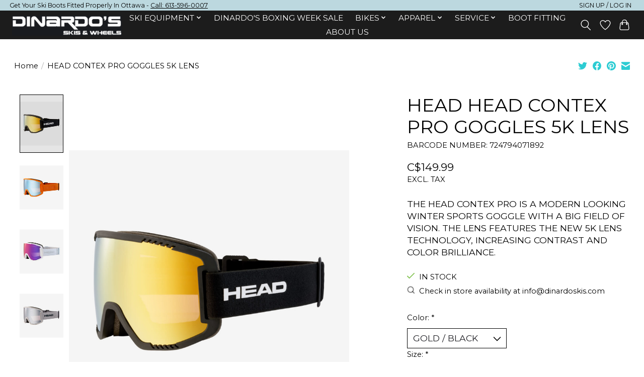

--- FILE ---
content_type: text/html;charset=utf-8
request_url: https://www.dinardoskibikehike.com/head-contex-pro-goggles-5k-lens.html
body_size: 18595
content:
<!DOCTYPE html>
<html lang="us">
  <head>
    <meta charset="utf-8"/>
<!-- [START] 'blocks/head.rain' -->
<!--

  (c) 2008-2026 Lightspeed Netherlands B.V.
  http://www.lightspeedhq.com
  Generated: 22-01-2026 @ 18:47:12

-->
<link rel="canonical" href="https://www.dinardoskibikehike.com/head-contex-pro-goggles-5k-lens.html"/>
<link rel="alternate" href="https://www.dinardoskibikehike.com/index.rss" type="application/rss+xml" title="New products"/>
<meta name="robots" content="noodp,noydir"/>
<meta name="google-site-verification" content="CkmWmg5fKistlKVW0Qaf58k7l0Mv9RkZutAg653CY2Y"/>
<meta property="og:url" content="https://www.dinardoskibikehike.com/head-contex-pro-goggles-5k-lens.html?source=facebook"/>
<meta property="og:site_name" content="Dinardos Ski Hike Bike Shop Ottawa"/>
<meta property="og:title" content="HEAD CONTEX PRO GOGGLES 5K LENS"/>
<meta property="og:description" content="The Head Contex Pro is a modern looking winter sports goggle with a big field of vision. The lens features the new 5K Lens Technology, increasing contrast and c"/>
<meta property="og:image" content="https://cdn.shoplightspeed.com/shops/648464/files/51154688/head-head-contex-pro-goggles-5k-lens.jpg"/>
<script>
<meta name="facebook-domain-verification" content="562wm1h1e36ciia16pdpjo9jzt4jqn" />
</script>
<script src="https://www.googletagmanager.com/gtag/js?id=G-LQVFY8JXQX"></script>
<script>
<!-- Global site tag (gtag.js) - Google Analytics -->
    window.dataLayer = window.dataLayer || [];
    function gtag(){dataLayer.push(arguments);}
    gtag('js', new Date());

    gtag('config', 'G-LQVFY8JXQX');
</script>
<script>
<script type="text/javascript">
        (function(c,l,a,r,i,t,y){
                c[a]=c[a]||function(){(c[a].q=c[a].q||[]).push(arguments)};
                t=l.createElement(r);t.async=1;t.src="https://www.clarity.ms/tag/"+i;
                y=l.getElementsByTagName(r)[0];y.parentNode.insertBefore(t,y);
        })(window, document, "clarity", "script", "lj6w8ci97c");
</script>
</script>
<!--[if lt IE 9]>
<script src="https://cdn.shoplightspeed.com/assets/html5shiv.js?2025-02-20"></script>
<![endif]-->
<!-- [END] 'blocks/head.rain' -->
    <title>HEAD CONTEX PRO GOGGLES 5K LENS - Dinardos Ski Hike Bike Shop Ottawa</title>
    <meta name="description" content="The Head Contex Pro is a modern looking winter sports goggle with a big field of vision. The lens features the new 5K Lens Technology, increasing contrast and c" />
    <meta name="keywords" content="HEAD, HEAD, CONTEX, PRO, GOGGLES, 5K, LENS, Bike store , bike repair, skis, ski store, ski service, ski sharpening, boot fitting, bike fitting, orbea, genesis, opus, kastle, blizzard, tecnica, head skis, head boots, rossignol, volkl" />
    <meta http-equiv="X-UA-Compatible" content="IE=edge">
    <meta name="viewport" content="width=device-width, initial-scale=1">
    <meta name="apple-mobile-web-app-capable" content="yes">
    <meta name="apple-mobile-web-app-status-bar-style" content="black">
    <script type="text/javascript">
    (function(c,l,a,r,i,t,y){
        c[a]=c[a]||function(){(c[a].q=c[a].q||[]).push(arguments)};
        t=l.createElement(r);t.async=1;t.src="https://www.clarity.ms/tag/"+i;
        y=l.getElementsByTagName(r)[0];y.parentNode.insertBefore(t,y);
    })(window, document, "clarity", "script", "lj6w8ci97c");
</script>
    
    <script>document.getElementsByTagName("html")[0].className += " js";</script>

    <link rel="shortcut icon" href="https://cdn.shoplightspeed.com/shops/648464/themes/17145/v/913037/assets/favicon.png?20240210220647" type="image/x-icon" />
    <link href='//fonts.googleapis.com/css?family=Montserrat:400,300,600&display=swap' rel='stylesheet' type='text/css'>
    <link href='//fonts.googleapis.com/css?family=Montserrat:400,300,600&display=swap' rel='stylesheet' type='text/css'>
    <link rel="stylesheet" href="https://cdn.shoplightspeed.com/assets/gui-2-0.css?2025-02-20" />
    <link rel="stylesheet" href="https://cdn.shoplightspeed.com/assets/gui-responsive-2-0.css?2025-02-20" />
    <link id="lightspeedframe" rel="stylesheet" href="https://cdn.shoplightspeed.com/shops/648464/themes/17145/assets/style.css?20251226191228" />
    <!-- browsers not supporting CSS variables -->
    <script>
      if(!('CSS' in window) || !CSS.supports('color', 'var(--color-var)')) {var cfStyle = document.getElementById('lightspeedframe');if(cfStyle) {var href = cfStyle.getAttribute('href');href = href.replace('style.css', 'style-fallback.css');cfStyle.setAttribute('href', href);}}
    </script>
    <link rel="stylesheet" href="https://cdn.shoplightspeed.com/shops/648464/themes/17145/assets/settings.css?20251226191228" />
    <link rel="stylesheet" href="https://cdn.shoplightspeed.com/shops/648464/themes/17145/assets/custom.css?20251226191228" />

    <script src="https://cdn.shoplightspeed.com/assets/jquery-1-9-1.js?2025-02-20"></script>
    <script src="https://cdn.shoplightspeed.com/assets/jquery-ui-1-10-1.js?2025-02-20"></script>

  </head>
  <body>
    
          <header class="main-header main-header--mobile js-main-header position-relative">
  <div class="main-header__top-section">
    <div class="main-header__nav-grid justify-between@md container max-width-lg text-xs padding-y-xxs">
      <div>Get Your Ski Boots Fitted Properly In Ottawa - <a href="tel:+16135960007" class="main-header__top-section"> Call: 613-596-0007</a></div>
      <ul class="main-header__list flex-grow flex-basis-0 justify-end@md display@md">        
                
                        <li class="main-header__item"><a href="https://www.dinardoskibikehike.com/account/" class="main-header__link" title="My account">Sign up / Log in</a></li>
      </ul>
    </div>
  </div>
  <div class="main-header__mobile-content container max-width-lg">
          <a href="https://www.dinardoskibikehike.com/" class="main-header__logo" title="Ski Hike Bike Shop Ottawa, Canada">
        <img src="https://cdn.shoplightspeed.com/shops/648464/themes/17145/v/814911/assets/logo.png?20230907171727" alt="Ski Hike Bike Shop Ottawa, Canada">
                <img src="https://cdn.shoplightspeed.com/shops/648464/themes/17145/v/576124/assets/logo-white.png?20220818133635" class="main-header__logo-white" alt="Ski Hike Bike Shop Ottawa, Canada">
              </a>
        
    <div class="flex items-center">
            <a href="https://www.dinardoskibikehike.com/account/wishlist/" class="main-header__mobile-btn js-tab-focus">
        <svg class="icon" viewBox="0 0 24 25" fill="none"><title>Go to wishlist</title><path d="M11.3785 4.50387L12 5.42378L12.6215 4.50387C13.6598 2.96698 15.4376 1.94995 17.4545 1.94995C20.65 1.94995 23.232 4.49701 23.25 7.6084C23.2496 8.53335 22.927 9.71432 22.3056 11.056C21.689 12.3875 20.8022 13.8258 19.7333 15.249C17.6019 18.0872 14.7978 20.798 12.0932 22.4477L12 22.488L11.9068 22.4477C9.20215 20.798 6.3981 18.0872 4.26667 15.249C3.1978 13.8258 2.31101 12.3875 1.69437 11.056C1.07303 9.71436 0.750466 8.53342 0.75 7.60848C0.767924 4.49706 3.34993 1.94995 6.54545 1.94995C8.56242 1.94995 10.3402 2.96698 11.3785 4.50387Z" stroke="currentColor" stroke-width="1.5" fill="none"/></svg>
        <span class="sr-only">Wish List</span>
      </a>
            <button class="reset main-header__mobile-btn js-tab-focus" aria-controls="cartDrawer">
        <svg class="icon" viewBox="0 0 24 25" fill="none"><title>Toggle cart</title><path d="M2.90171 9.65153C3.0797 8.00106 4.47293 6.75 6.13297 6.75H17.867C19.527 6.75 20.9203 8.00105 21.0982 9.65153L22.1767 19.6515C22.3839 21.5732 20.8783 23.25 18.9454 23.25H5.05454C3.1217 23.25 1.61603 21.5732 1.82328 19.6515L2.90171 9.65153Z" stroke="currentColor" stroke-width="1.5" fill="none"/>
        <path d="M7.19995 9.6001V5.7001C7.19995 2.88345 9.4833 0.600098 12.3 0.600098C15.1166 0.600098 17.4 2.88345 17.4 5.7001V9.6001" stroke="currentColor" stroke-width="1.5" fill="none"/>
        <circle cx="7.19996" cy="10.2001" r="1.8" fill="currentColor"/>
        <ellipse cx="17.4" cy="10.2001" rx="1.8" ry="1.8" fill="currentColor"/></svg>
        <span class="sr-only">Cart</span>
              </button>

      <button class="reset anim-menu-btn js-anim-menu-btn main-header__nav-control js-tab-focus" aria-label="Toggle menu">
        <i class="anim-menu-btn__icon anim-menu-btn__icon--close" aria-hidden="true"></i>
      </button>
    </div>
  </div>

  <div class="main-header__nav" role="navigation">
    <div class="main-header__nav-grid justify-between@md container max-width-lg">
      <div class="main-header__nav-logo-wrapper flex-shrink-0">
        
                  <a href="https://www.dinardoskibikehike.com/" class="main-header__logo" title="Ski Hike Bike Shop Ottawa, Canada">
            <img src="https://cdn.shoplightspeed.com/shops/648464/themes/17145/v/814911/assets/logo.png?20230907171727" alt="Ski Hike Bike Shop Ottawa, Canada">
                        <img src="https://cdn.shoplightspeed.com/shops/648464/themes/17145/v/576124/assets/logo-white.png?20220818133635" class="main-header__logo-white" alt="Ski Hike Bike Shop Ottawa, Canada">
                      </a>
              </div>
      
      <form action="https://www.dinardoskibikehike.com/search/" method="get" role="search" class="padding-y-md hide@md">
        <label class="sr-only" for="searchInputMobile">Search</label>
        <input class="header-v3__nav-form-control form-control width-100%" value="" autocomplete="off" type="search" name="q" id="searchInputMobile" placeholder="Search...">
      </form>

      <ul class="main-header__list flex-grow flex-basis-0 flex-wrap justify-center@md">
        
        
                <li class="main-header__item js-main-nav__item">
          <a class="main-header__link js-main-nav__control" href="https://www.dinardoskibikehike.com/ski-equipment/">
            <span>Ski Equipment</span>            <svg class="main-header__dropdown-icon icon" viewBox="0 0 16 16"><polygon fill="currentColor" points="8,11.4 2.6,6 4,4.6 8,8.6 12,4.6 13.4,6 "></polygon></svg>                        <i class="main-header__arrow-icon" aria-hidden="true">
              <svg class="icon" viewBox="0 0 16 16">
                <g class="icon__group" fill="none" stroke="currentColor" stroke-linecap="square" stroke-miterlimit="10" stroke-width="2">
                  <path d="M2 2l12 12" />
                  <path d="M14 2L2 14" />
                </g>
              </svg>
            </i>
                        
          </a>
                    <ul class="main-header__dropdown">
            <li class="main-header__dropdown-item"><a href="https://www.dinardoskibikehike.com/ski-equipment/" class="main-header__dropdown-link hide@md">All Ski Equipment</a></li>
                        <li class="main-header__dropdown-item js-main-nav__item position-relative">
              <a class="main-header__dropdown-link js-main-nav__control flex justify-between " href="https://www.dinardoskibikehike.com/ski-equipment/skis/">
                Skis
                <svg class="dropdown__desktop-icon icon" aria-hidden="true" viewBox="0 0 12 12"><polyline stroke-width="1" stroke="currentColor" fill="none" stroke-linecap="round" stroke-linejoin="round" points="3.5 0.5 9.5 6 3.5 11.5"></polyline></svg>                                <i class="main-header__arrow-icon" aria-hidden="true">
                  <svg class="icon" viewBox="0 0 16 16">
                    <g class="icon__group" fill="none" stroke="currentColor" stroke-linecap="square" stroke-miterlimit="10" stroke-width="2">
                      <path d="M2 2l12 12" />
                      <path d="M14 2L2 14" />
                    </g>
                  </svg>
                </i>
                              </a>

                            <ul class="main-header__dropdown">
                <li><a href="https://www.dinardoskibikehike.com/ski-equipment/skis/" class="main-header__dropdown-link hide@md">All Skis</a></li>
                                <li><a class="main-header__dropdown-link" href="https://www.dinardoskibikehike.com/ski-equipment/skis/kastle-skis/">Kastle Skis</a></li>
                                <li><a class="main-header__dropdown-link" href="https://www.dinardoskibikehike.com/ski-equipment/skis/blizzard-skis/">Blizzard Skis</a></li>
                                <li><a class="main-header__dropdown-link" href="https://www.dinardoskibikehike.com/ski-equipment/skis/head-skis/">Head Skis</a></li>
                                <li><a class="main-header__dropdown-link" href="https://www.dinardoskibikehike.com/ski-equipment/skis/rossignol-skis/">Rossignol Skis</a></li>
                                <li><a class="main-header__dropdown-link" href="https://www.dinardoskibikehike.com/ski-equipment/skis/k2-skis/">K2 Skis</a></li>
                                <li><a class="main-header__dropdown-link" href="https://www.dinardoskibikehike.com/ski-equipment/skis/volkl-skis/">Volkl Skis</a></li>
                              </ul>
                          </li>
                        <li class="main-header__dropdown-item js-main-nav__item position-relative">
              <a class="main-header__dropdown-link js-main-nav__control flex justify-between " href="https://www.dinardoskibikehike.com/ski-equipment/ski-boots/">
                Ski Boots
                <svg class="dropdown__desktop-icon icon" aria-hidden="true" viewBox="0 0 12 12"><polyline stroke-width="1" stroke="currentColor" fill="none" stroke-linecap="round" stroke-linejoin="round" points="3.5 0.5 9.5 6 3.5 11.5"></polyline></svg>                                <i class="main-header__arrow-icon" aria-hidden="true">
                  <svg class="icon" viewBox="0 0 16 16">
                    <g class="icon__group" fill="none" stroke="currentColor" stroke-linecap="square" stroke-miterlimit="10" stroke-width="2">
                      <path d="M2 2l12 12" />
                      <path d="M14 2L2 14" />
                    </g>
                  </svg>
                </i>
                              </a>

                            <ul class="main-header__dropdown">
                <li><a href="https://www.dinardoskibikehike.com/ski-equipment/ski-boots/" class="main-header__dropdown-link hide@md">All Ski Boots</a></li>
                                <li><a class="main-header__dropdown-link" href="https://www.dinardoskibikehike.com/ski-equipment/ski-boots/kastle-boots/">Kastle Boots</a></li>
                                <li><a class="main-header__dropdown-link" href="https://www.dinardoskibikehike.com/ski-equipment/ski-boots/tecnica-boots/">Tecnica Boots</a></li>
                                <li><a class="main-header__dropdown-link" href="https://www.dinardoskibikehike.com/ski-equipment/ski-boots/k2-boots/">K2 Boots</a></li>
                                <li><a class="main-header__dropdown-link" href="https://www.dinardoskibikehike.com/ski-equipment/ski-boots/head-boots/">Head Boots</a></li>
                                <li><a class="main-header__dropdown-link" href="https://www.dinardoskibikehike.com/ski-equipment/ski-boots/rossignol-boots/">Rossignol Boots</a></li>
                                <li><a class="main-header__dropdown-link" href="https://www.dinardoskibikehike.com/ski-equipment/ski-boots/dalbello-boots/">Dalbello Boots</a></li>
                                <li><a class="main-header__dropdown-link" href="https://www.dinardoskibikehike.com/ski-equipment/ski-boots/liners/">Liners</a></li>
                                <li><a class="main-header__dropdown-link" href="https://www.dinardoskibikehike.com/ski-equipment/ski-boots/boa-fit-system/">BOA FIT SYSTEM</a></li>
                                <li><a class="main-header__dropdown-link" href="https://www.dinardoskibikehike.com/ski-equipment/ski-boots/tecnica-heat-molded-tongue/">Tecnica Heat-Molded Tongue</a></li>
                              </ul>
                          </li>
                        <li class="main-header__dropdown-item js-main-nav__item position-relative">
              <a class="main-header__dropdown-link js-main-nav__control flex justify-between " href="https://www.dinardoskibikehike.com/ski-equipment/ski-accessories/">
                Ski Accessories
                <svg class="dropdown__desktop-icon icon" aria-hidden="true" viewBox="0 0 12 12"><polyline stroke-width="1" stroke="currentColor" fill="none" stroke-linecap="round" stroke-linejoin="round" points="3.5 0.5 9.5 6 3.5 11.5"></polyline></svg>                                <i class="main-header__arrow-icon" aria-hidden="true">
                  <svg class="icon" viewBox="0 0 16 16">
                    <g class="icon__group" fill="none" stroke="currentColor" stroke-linecap="square" stroke-miterlimit="10" stroke-width="2">
                      <path d="M2 2l12 12" />
                      <path d="M14 2L2 14" />
                    </g>
                  </svg>
                </i>
                              </a>

                            <ul class="main-header__dropdown">
                <li><a href="https://www.dinardoskibikehike.com/ski-equipment/ski-accessories/" class="main-header__dropdown-link hide@md">All Ski Accessories</a></li>
                                <li><a class="main-header__dropdown-link" href="https://www.dinardoskibikehike.com/ski-equipment/ski-accessories/ski-socks/">Ski Socks</a></li>
                                <li><a class="main-header__dropdown-link" href="https://www.dinardoskibikehike.com/ski-equipment/ski-accessories/ski-poles/">Ski Poles</a></li>
                                <li><a class="main-header__dropdown-link" href="https://www.dinardoskibikehike.com/ski-equipment/ski-accessories/ski-bags/">Ski Bags</a></li>
                                <li><a class="main-header__dropdown-link" href="https://www.dinardoskibikehike.com/ski-equipment/ski-accessories/kids-ski-goggles/">Kids Ski Goggles</a></li>
                                <li><a class="main-header__dropdown-link" href="https://www.dinardoskibikehike.com/ski-equipment/ski-accessories/adult-ski-goggles/">Adult Ski Goggles</a></li>
                                <li><a class="main-header__dropdown-link" href="https://www.dinardoskibikehike.com/ski-equipment/ski-accessories/heaters-and-dryers/">Heaters and Dryers</a></li>
                                <li><a class="main-header__dropdown-link" href="https://www.dinardoskibikehike.com/ski-equipment/ski-accessories/ski-boot-bags/">Ski Boot Bags</a></li>
                              </ul>
                          </li>
                        <li class="main-header__dropdown-item js-main-nav__item position-relative">
              <a class="main-header__dropdown-link js-main-nav__control flex justify-between " href="https://www.dinardoskibikehike.com/ski-equipment/ski-bindings/">
                Ski Bindings
                <svg class="dropdown__desktop-icon icon" aria-hidden="true" viewBox="0 0 12 12"><polyline stroke-width="1" stroke="currentColor" fill="none" stroke-linecap="round" stroke-linejoin="round" points="3.5 0.5 9.5 6 3.5 11.5"></polyline></svg>                                <i class="main-header__arrow-icon" aria-hidden="true">
                  <svg class="icon" viewBox="0 0 16 16">
                    <g class="icon__group" fill="none" stroke="currentColor" stroke-linecap="square" stroke-miterlimit="10" stroke-width="2">
                      <path d="M2 2l12 12" />
                      <path d="M14 2L2 14" />
                    </g>
                  </svg>
                </i>
                              </a>

                            <ul class="main-header__dropdown">
                <li><a href="https://www.dinardoskibikehike.com/ski-equipment/ski-bindings/" class="main-header__dropdown-link hide@md">All Ski Bindings</a></li>
                                <li><a class="main-header__dropdown-link" href="https://www.dinardoskibikehike.com/ski-equipment/ski-bindings/look-pivot-bindings/">LOOK PIVOT BINDINGS</a></li>
                                <li><a class="main-header__dropdown-link" href="https://www.dinardoskibikehike.com/ski-equipment/ski-bindings/tyrolia-protector-bindings/">TYROLIA PROTECTOR BINDINGS</a></li>
                                <li><a class="main-header__dropdown-link" href="https://www.dinardoskibikehike.com/ski-equipment/ski-bindings/marker-duke-bindings/">MARKER DUKE BINDINGS</a></li>
                              </ul>
                          </li>
                        <li class="main-header__dropdown-item js-main-nav__item position-relative">
              <a class="main-header__dropdown-link js-main-nav__control flex justify-between " href="https://www.dinardoskibikehike.com/ski-equipment/ski-helmets/">
                Ski Helmets
                <svg class="dropdown__desktop-icon icon" aria-hidden="true" viewBox="0 0 12 12"><polyline stroke-width="1" stroke="currentColor" fill="none" stroke-linecap="round" stroke-linejoin="round" points="3.5 0.5 9.5 6 3.5 11.5"></polyline></svg>                                <i class="main-header__arrow-icon" aria-hidden="true">
                  <svg class="icon" viewBox="0 0 16 16">
                    <g class="icon__group" fill="none" stroke="currentColor" stroke-linecap="square" stroke-miterlimit="10" stroke-width="2">
                      <path d="M2 2l12 12" />
                      <path d="M14 2L2 14" />
                    </g>
                  </svg>
                </i>
                              </a>

                            <ul class="main-header__dropdown">
                <li><a href="https://www.dinardoskibikehike.com/ski-equipment/ski-helmets/" class="main-header__dropdown-link hide@md">All Ski Helmets</a></li>
                                <li><a class="main-header__dropdown-link" href="https://www.dinardoskibikehike.com/ski-equipment/ski-helmets/pret-helmets/">Pret Helmets</a></li>
                                <li><a class="main-header__dropdown-link" href="https://www.dinardoskibikehike.com/ski-equipment/ski-helmets/head-helmets/">Head Helmets</a></li>
                                <li><a class="main-header__dropdown-link" href="https://www.dinardoskibikehike.com/ski-equipment/ski-helmets/giro-helmets/">Giro Helmets</a></li>
                                <li><a class="main-header__dropdown-link" href="https://www.dinardoskibikehike.com/ski-equipment/ski-helmets/k2-helmets/">K2 Helmets</a></li>
                                <li><a class="main-header__dropdown-link" href="https://www.dinardoskibikehike.com/ski-equipment/ski-helmets/sweet-protection-helmets/">Sweet Protection Helmets</a></li>
                                <li><a class="main-header__dropdown-link" href="https://www.dinardoskibikehike.com/ski-equipment/ski-helmets/briko-helmets/">Briko Helmets</a></li>
                              </ul>
                          </li>
                        <li class="main-header__dropdown-item">
              <a class="main-header__dropdown-link" href="https://www.dinardoskibikehike.com/ski-equipment/ski-tuning-supplies/">
                Ski Tuning Supplies
                                              </a>

                          </li>
                      </ul>
                  </li>
                <li class="main-header__item">
          <a class="main-header__link" href="https://www.dinardoskibikehike.com/dinardos-boxing-week-sale/">
            Dinardo&#039;s Boxing Week Sale                                    
          </a>
                  </li>
                <li class="main-header__item js-main-nav__item">
          <a class="main-header__link js-main-nav__control" href="https://www.dinardoskibikehike.com/bikes/">
            <span>BIKES</span>            <svg class="main-header__dropdown-icon icon" viewBox="0 0 16 16"><polygon fill="currentColor" points="8,11.4 2.6,6 4,4.6 8,8.6 12,4.6 13.4,6 "></polygon></svg>                        <i class="main-header__arrow-icon" aria-hidden="true">
              <svg class="icon" viewBox="0 0 16 16">
                <g class="icon__group" fill="none" stroke="currentColor" stroke-linecap="square" stroke-miterlimit="10" stroke-width="2">
                  <path d="M2 2l12 12" />
                  <path d="M14 2L2 14" />
                </g>
              </svg>
            </i>
                        
          </a>
                    <ul class="main-header__dropdown">
            <li class="main-header__dropdown-item"><a href="https://www.dinardoskibikehike.com/bikes/" class="main-header__dropdown-link hide@md">All BIKES</a></li>
                        <li class="main-header__dropdown-item js-main-nav__item position-relative">
              <a class="main-header__dropdown-link js-main-nav__control flex justify-between " href="https://www.dinardoskibikehike.com/bikes/all-bikes/">
                ALL BIKES
                <svg class="dropdown__desktop-icon icon" aria-hidden="true" viewBox="0 0 12 12"><polyline stroke-width="1" stroke="currentColor" fill="none" stroke-linecap="round" stroke-linejoin="round" points="3.5 0.5 9.5 6 3.5 11.5"></polyline></svg>                                <i class="main-header__arrow-icon" aria-hidden="true">
                  <svg class="icon" viewBox="0 0 16 16">
                    <g class="icon__group" fill="none" stroke="currentColor" stroke-linecap="square" stroke-miterlimit="10" stroke-width="2">
                      <path d="M2 2l12 12" />
                      <path d="M14 2L2 14" />
                    </g>
                  </svg>
                </i>
                              </a>

                            <ul class="main-header__dropdown">
                <li><a href="https://www.dinardoskibikehike.com/bikes/all-bikes/" class="main-header__dropdown-link hide@md">All ALL BIKES</a></li>
                                <li><a class="main-header__dropdown-link" href="https://www.dinardoskibikehike.com/bikes/all-bikes/canadian-bikes/">Canadian Bikes</a></li>
                                <li><a class="main-header__dropdown-link" href="https://www.dinardoskibikehike.com/bikes/all-bikes/bikes-on-sale/">Bikes ON SALE</a></li>
                                <li><a class="main-header__dropdown-link" href="https://www.dinardoskibikehike.com/bikes/all-bikes/adventure-road-gravel/">Adventure , Road &amp; Gravel</a></li>
                                <li><a class="main-header__dropdown-link" href="https://www.dinardoskibikehike.com/bikes/all-bikes/electric-e-bikes/">Electric  / E-Bikes</a></li>
                                <li><a class="main-header__dropdown-link" href="https://www.dinardoskibikehike.com/bikes/all-bikes/mountain/">Mountain</a></li>
                                <li><a class="main-header__dropdown-link" href="https://www.dinardoskibikehike.com/bikes/all-bikes/urban-hybrid/">Urban / Hybrid</a></li>
                                <li><a class="main-header__dropdown-link" href="https://www.dinardoskibikehike.com/bikes/all-bikes/bmx-race-bikes/">BMX Race Bikes</a></li>
                                <li><a class="main-header__dropdown-link" href="https://www.dinardoskibikehike.com/bikes/all-bikes/kids-bikes/">Kids Bikes</a></li>
                                <li><a class="main-header__dropdown-link" href="https://www.dinardoskibikehike.com/bikes/all-bikes/fat-bikes/">Fat Bikes</a></li>
                                <li><a class="main-header__dropdown-link" href="https://www.dinardoskibikehike.com/bikes/all-bikes/bmx-park-dirtjumpers/">BMX Park &amp; Dirtjumpers</a></li>
                              </ul>
                          </li>
                        <li class="main-header__dropdown-item js-main-nav__item position-relative">
              <a class="main-header__dropdown-link js-main-nav__control flex justify-between " href="https://www.dinardoskibikehike.com/bikes/by-brand/">
                By Brand
                <svg class="dropdown__desktop-icon icon" aria-hidden="true" viewBox="0 0 12 12"><polyline stroke-width="1" stroke="currentColor" fill="none" stroke-linecap="round" stroke-linejoin="round" points="3.5 0.5 9.5 6 3.5 11.5"></polyline></svg>                                <i class="main-header__arrow-icon" aria-hidden="true">
                  <svg class="icon" viewBox="0 0 16 16">
                    <g class="icon__group" fill="none" stroke="currentColor" stroke-linecap="square" stroke-miterlimit="10" stroke-width="2">
                      <path d="M2 2l12 12" />
                      <path d="M14 2L2 14" />
                    </g>
                  </svg>
                </i>
                              </a>

                            <ul class="main-header__dropdown">
                <li><a href="https://www.dinardoskibikehike.com/bikes/by-brand/" class="main-header__dropdown-link hide@md">All By Brand</a></li>
                                <li><a class="main-header__dropdown-link" href="https://www.dinardoskibikehike.com/bikes/by-brand/orbea/">Orbea</a></li>
                                <li><a class="main-header__dropdown-link" href="https://www.dinardoskibikehike.com/bikes/by-brand/opus/">Opus</a></li>
                                <li><a class="main-header__dropdown-link" href="https://www.dinardoskibikehike.com/bikes/by-brand/genesis/">Genesis</a></li>
                                <li><a class="main-header__dropdown-link" href="https://www.dinardoskibikehike.com/bikes/by-brand/velec/">Velec</a></li>
                                <li><a class="main-header__dropdown-link" href="https://www.dinardoskibikehike.com/bikes/by-brand/infinity/">Infinity</a></li>
                                <li><a class="main-header__dropdown-link" href="https://www.dinardoskibikehike.com/bikes/by-brand/khs/">Khs</a></li>
                                <li><a class="main-header__dropdown-link" href="https://www.dinardoskibikehike.com/bikes/by-brand/radio-bmx/">Radio BMX</a></li>
                              </ul>
                          </li>
                        <li class="main-header__dropdown-item js-main-nav__item position-relative">
              <a class="main-header__dropdown-link js-main-nav__control flex justify-between " href="https://www.dinardoskibikehike.com/bikes/bike-helmets/">
                Bike Helmets
                <svg class="dropdown__desktop-icon icon" aria-hidden="true" viewBox="0 0 12 12"><polyline stroke-width="1" stroke="currentColor" fill="none" stroke-linecap="round" stroke-linejoin="round" points="3.5 0.5 9.5 6 3.5 11.5"></polyline></svg>                                <i class="main-header__arrow-icon" aria-hidden="true">
                  <svg class="icon" viewBox="0 0 16 16">
                    <g class="icon__group" fill="none" stroke="currentColor" stroke-linecap="square" stroke-miterlimit="10" stroke-width="2">
                      <path d="M2 2l12 12" />
                      <path d="M14 2L2 14" />
                    </g>
                  </svg>
                </i>
                              </a>

                            <ul class="main-header__dropdown">
                <li><a href="https://www.dinardoskibikehike.com/bikes/bike-helmets/" class="main-header__dropdown-link hide@md">All Bike Helmets</a></li>
                                <li><a class="main-header__dropdown-link" href="https://www.dinardoskibikehike.com/bikes/bike-helmets/giro-helmets/">Giro Helmets</a></li>
                                <li><a class="main-header__dropdown-link" href="https://www.dinardoskibikehike.com/bikes/bike-helmets/bell-helmets/">Bell Helmets</a></li>
                                <li><a class="main-header__dropdown-link" href="https://www.dinardoskibikehike.com/bikes/bike-helmets/fox-helmets/">Fox Helmets</a></li>
                                <li><a class="main-header__dropdown-link" href="https://www.dinardoskibikehike.com/bikes/bike-helmets/fly-racing-helmets/">Fly Racing Helmets</a></li>
                              </ul>
                          </li>
                        <li class="main-header__dropdown-item js-main-nav__item position-relative">
              <a class="main-header__dropdown-link js-main-nav__control flex justify-between " href="https://www.dinardoskibikehike.com/bikes/accessories/">
                Accessories
                <svg class="dropdown__desktop-icon icon" aria-hidden="true" viewBox="0 0 12 12"><polyline stroke-width="1" stroke="currentColor" fill="none" stroke-linecap="round" stroke-linejoin="round" points="3.5 0.5 9.5 6 3.5 11.5"></polyline></svg>                                <i class="main-header__arrow-icon" aria-hidden="true">
                  <svg class="icon" viewBox="0 0 16 16">
                    <g class="icon__group" fill="none" stroke="currentColor" stroke-linecap="square" stroke-miterlimit="10" stroke-width="2">
                      <path d="M2 2l12 12" />
                      <path d="M14 2L2 14" />
                    </g>
                  </svg>
                </i>
                              </a>

                            <ul class="main-header__dropdown">
                <li><a href="https://www.dinardoskibikehike.com/bikes/accessories/" class="main-header__dropdown-link hide@md">All Accessories</a></li>
                                <li><a class="main-header__dropdown-link" href="https://www.dinardoskibikehike.com/bikes/accessories/bike-fenders/">Bike Fenders</a></li>
                                <li><a class="main-header__dropdown-link" href="https://www.dinardoskibikehike.com/bikes/accessories/bike-lights/">Bike Lights</a></li>
                                <li><a class="main-header__dropdown-link" href="https://www.dinardoskibikehike.com/bikes/accessories/bike-bells/">Bike Bells</a></li>
                                <li><a class="main-header__dropdown-link" href="https://www.dinardoskibikehike.com/bikes/accessories/bike-pumps/">Bike Pumps</a></li>
                                <li><a class="main-header__dropdown-link" href="https://www.dinardoskibikehike.com/bikes/accessories/bike-protective-gear/">Bike Protective Gear</a></li>
                                <li><a class="main-header__dropdown-link" href="https://www.dinardoskibikehike.com/bikes/accessories/bike-hydration-bike-waterbottles/">Bike Hydration &amp; Bike Waterbottles</a></li>
                                <li><a class="main-header__dropdown-link" href="https://www.dinardoskibikehike.com/bikes/accessories/bike-kickstands/">Bike Kickstands</a></li>
                                <li><a class="main-header__dropdown-link" href="https://www.dinardoskibikehike.com/bikes/accessories/bike-reflectors/">Bike Reflectors</a></li>
                                <li><a class="main-header__dropdown-link" href="https://www.dinardoskibikehike.com/bikes/accessories/bike-mirrors/">Bike Mirrors</a></li>
                                <li><a class="main-header__dropdown-link" href="https://www.dinardoskibikehike.com/bikes/accessories/bike-computers/">Bike Computers</a></li>
                                <li><a class="main-header__dropdown-link" href="https://www.dinardoskibikehike.com/bikes/accessories/bike-tools-bike-multitools/">Bike Tools &amp; Bike Multitools</a></li>
                                <li><a class="main-header__dropdown-link" href="https://www.dinardoskibikehike.com/bikes/accessories/bike-trainers-bike-accessories/">Bike Trainers &amp; Bike Accessories</a></li>
                                <li><a class="main-header__dropdown-link" href="https://www.dinardoskibikehike.com/bikes/accessories/bike-oils-bike-fluids/">Bike Oils &amp; Bike Fluids</a></li>
                                <li><a class="main-header__dropdown-link" href="https://www.dinardoskibikehike.com/bikes/accessories/bike-grips-biketape-bike-bar-ends/">Bike Grips &amp; BikeTape &amp; Bike Bar Ends</a></li>
                                <li><a class="main-header__dropdown-link" href="https://www.dinardoskibikehike.com/bikes/accessories/bmx-accessories/">BMX Accessories</a></li>
                                <li><a class="main-header__dropdown-link" href="https://www.dinardoskibikehike.com/bikes/accessories/bike-miscellaneous/">Bike Miscellaneous</a></li>
                                <li><a class="main-header__dropdown-link" href="https://www.dinardoskibikehike.com/bikes/accessories/bike-locks/">Bike Locks</a></li>
                              </ul>
                          </li>
                        <li class="main-header__dropdown-item js-main-nav__item position-relative">
              <a class="main-header__dropdown-link js-main-nav__control flex justify-between " href="https://www.dinardoskibikehike.com/bikes/bike-parts/">
                Bike Parts
                <svg class="dropdown__desktop-icon icon" aria-hidden="true" viewBox="0 0 12 12"><polyline stroke-width="1" stroke="currentColor" fill="none" stroke-linecap="round" stroke-linejoin="round" points="3.5 0.5 9.5 6 3.5 11.5"></polyline></svg>                                <i class="main-header__arrow-icon" aria-hidden="true">
                  <svg class="icon" viewBox="0 0 16 16">
                    <g class="icon__group" fill="none" stroke="currentColor" stroke-linecap="square" stroke-miterlimit="10" stroke-width="2">
                      <path d="M2 2l12 12" />
                      <path d="M14 2L2 14" />
                    </g>
                  </svg>
                </i>
                              </a>

                            <ul class="main-header__dropdown">
                <li><a href="https://www.dinardoskibikehike.com/bikes/bike-parts/" class="main-header__dropdown-link hide@md">All Bike Parts</a></li>
                                <li><a class="main-header__dropdown-link" href="https://www.dinardoskibikehike.com/bikes/bike-parts/bike-wheels-bike-tires-bike-tubes/">Bike Wheels/Bike Tires/Bike Tubes</a></li>
                                <li><a class="main-header__dropdown-link" href="https://www.dinardoskibikehike.com/bikes/bike-parts/bike-saddles/">Bike Saddles</a></li>
                                <li><a class="main-header__dropdown-link" href="https://www.dinardoskibikehike.com/bikes/bike-parts/bike-seat-posts/">Bike Seat Posts</a></li>
                                <li><a class="main-header__dropdown-link" href="https://www.dinardoskibikehike.com/bikes/bike-parts/bike-handlebars/">Bike Handlebars</a></li>
                                <li><a class="main-header__dropdown-link" href="https://www.dinardoskibikehike.com/bikes/bike-parts/bike-pedals/">Bike Pedals</a></li>
                              </ul>
                          </li>
                        <li class="main-header__dropdown-item js-main-nav__item position-relative">
              <a class="main-header__dropdown-link js-main-nav__control flex justify-between " href="https://www.dinardoskibikehike.com/bikes/bike-carry/">
                Bike Carry
                <svg class="dropdown__desktop-icon icon" aria-hidden="true" viewBox="0 0 12 12"><polyline stroke-width="1" stroke="currentColor" fill="none" stroke-linecap="round" stroke-linejoin="round" points="3.5 0.5 9.5 6 3.5 11.5"></polyline></svg>                                <i class="main-header__arrow-icon" aria-hidden="true">
                  <svg class="icon" viewBox="0 0 16 16">
                    <g class="icon__group" fill="none" stroke="currentColor" stroke-linecap="square" stroke-miterlimit="10" stroke-width="2">
                      <path d="M2 2l12 12" />
                      <path d="M14 2L2 14" />
                    </g>
                  </svg>
                </i>
                              </a>

                            <ul class="main-header__dropdown">
                <li><a href="https://www.dinardoskibikehike.com/bikes/bike-carry/" class="main-header__dropdown-link hide@md">All Bike Carry</a></li>
                                <li><a class="main-header__dropdown-link" href="https://www.dinardoskibikehike.com/bikes/bike-carry/bike-rear-carriers/">Bike Rear Carriers</a></li>
                                <li><a class="main-header__dropdown-link" href="https://www.dinardoskibikehike.com/bikes/bike-carry/bike-baskets/">Bike Baskets</a></li>
                                <li><a class="main-header__dropdown-link" href="https://www.dinardoskibikehike.com/bikes/bike-carry/bike-phone-carry/">Bike Phone Carry</a></li>
                                <li><a class="main-header__dropdown-link" href="https://www.dinardoskibikehike.com/bikes/bike-carry/bike-car-bike-floor-racks/">Bike Car &amp; Bike Floor Racks</a></li>
                                <li><a class="main-header__dropdown-link" href="https://www.dinardoskibikehike.com/bikes/bike-carry/bags-panniers/">Bags/Panniers</a></li>
                              </ul>
                          </li>
                      </ul>
                  </li>
                <li class="main-header__item js-main-nav__item">
          <a class="main-header__link js-main-nav__control" href="https://www.dinardoskibikehike.com/apparel/">
            <span>APPAREL</span>            <svg class="main-header__dropdown-icon icon" viewBox="0 0 16 16"><polygon fill="currentColor" points="8,11.4 2.6,6 4,4.6 8,8.6 12,4.6 13.4,6 "></polygon></svg>                        <i class="main-header__arrow-icon" aria-hidden="true">
              <svg class="icon" viewBox="0 0 16 16">
                <g class="icon__group" fill="none" stroke="currentColor" stroke-linecap="square" stroke-miterlimit="10" stroke-width="2">
                  <path d="M2 2l12 12" />
                  <path d="M14 2L2 14" />
                </g>
              </svg>
            </i>
                        
          </a>
                    <ul class="main-header__dropdown">
            <li class="main-header__dropdown-item"><a href="https://www.dinardoskibikehike.com/apparel/" class="main-header__dropdown-link hide@md">All APPAREL</a></li>
                        <li class="main-header__dropdown-item js-main-nav__item position-relative">
              <a class="main-header__dropdown-link js-main-nav__control flex justify-between " href="https://www.dinardoskibikehike.com/apparel/womens/">
                Women&#039;s
                <svg class="dropdown__desktop-icon icon" aria-hidden="true" viewBox="0 0 12 12"><polyline stroke-width="1" stroke="currentColor" fill="none" stroke-linecap="round" stroke-linejoin="round" points="3.5 0.5 9.5 6 3.5 11.5"></polyline></svg>                                <i class="main-header__arrow-icon" aria-hidden="true">
                  <svg class="icon" viewBox="0 0 16 16">
                    <g class="icon__group" fill="none" stroke="currentColor" stroke-linecap="square" stroke-miterlimit="10" stroke-width="2">
                      <path d="M2 2l12 12" />
                      <path d="M14 2L2 14" />
                    </g>
                  </svg>
                </i>
                              </a>

                            <ul class="main-header__dropdown">
                <li><a href="https://www.dinardoskibikehike.com/apparel/womens/" class="main-header__dropdown-link hide@md">All Women&#039;s</a></li>
                                <li><a class="main-header__dropdown-link" href="https://www.dinardoskibikehike.com/apparel/womens/womens-socks/">Women&#039;s Socks</a></li>
                                <li><a class="main-header__dropdown-link" href="https://www.dinardoskibikehike.com/apparel/womens/womens-ski-jackets-pants/">Women&#039;s Ski Jackets &amp; Pants</a></li>
                                <li><a class="main-header__dropdown-link" href="https://www.dinardoskibikehike.com/apparel/womens/womens-tops/">Women&#039;s Tops</a></li>
                                <li><a class="main-header__dropdown-link" href="https://www.dinardoskibikehike.com/apparel/womens/womens-shorts/">Women&#039;s Shorts</a></li>
                                <li><a class="main-header__dropdown-link" href="https://www.dinardoskibikehike.com/apparel/womens/womens-pants/">Women&#039;s Pants</a></li>
                                <li><a class="main-header__dropdown-link" href="https://www.dinardoskibikehike.com/apparel/womens/womens-jackets/">Women&#039;s Jackets</a></li>
                                <li><a class="main-header__dropdown-link" href="https://www.dinardoskibikehike.com/apparel/womens/womens-dresses/">Women&#039;s Dresses</a></li>
                                <li><a class="main-header__dropdown-link" href="https://www.dinardoskibikehike.com/apparel/womens/womens-base-mid-layers/">Women&#039;s Base &amp; Mid Layers</a></li>
                                <li><a class="main-header__dropdown-link" href="https://www.dinardoskibikehike.com/apparel/womens/womens-parkas/">Women&#039;s Parkas</a></li>
                              </ul>
                          </li>
                        <li class="main-header__dropdown-item js-main-nav__item position-relative">
              <a class="main-header__dropdown-link js-main-nav__control flex justify-between " href="https://www.dinardoskibikehike.com/apparel/mens/">
                Men&#039;s
                <svg class="dropdown__desktop-icon icon" aria-hidden="true" viewBox="0 0 12 12"><polyline stroke-width="1" stroke="currentColor" fill="none" stroke-linecap="round" stroke-linejoin="round" points="3.5 0.5 9.5 6 3.5 11.5"></polyline></svg>                                <i class="main-header__arrow-icon" aria-hidden="true">
                  <svg class="icon" viewBox="0 0 16 16">
                    <g class="icon__group" fill="none" stroke="currentColor" stroke-linecap="square" stroke-miterlimit="10" stroke-width="2">
                      <path d="M2 2l12 12" />
                      <path d="M14 2L2 14" />
                    </g>
                  </svg>
                </i>
                              </a>

                            <ul class="main-header__dropdown">
                <li><a href="https://www.dinardoskibikehike.com/apparel/mens/" class="main-header__dropdown-link hide@md">All Men&#039;s</a></li>
                                <li><a class="main-header__dropdown-link" href="https://www.dinardoskibikehike.com/apparel/mens/ski-jackets-pants/">Ski Jackets &amp; Pants</a></li>
                                <li><a class="main-header__dropdown-link" href="https://www.dinardoskibikehike.com/apparel/mens/mens-socks/">Men&#039;s Socks</a></li>
                                <li><a class="main-header__dropdown-link" href="https://www.dinardoskibikehike.com/apparel/mens/mens-shorts/">Men&#039;s Shorts</a></li>
                                <li><a class="main-header__dropdown-link" href="https://www.dinardoskibikehike.com/apparel/mens/tops/">Tops</a></li>
                                <li><a class="main-header__dropdown-link" href="https://www.dinardoskibikehike.com/apparel/mens/caps/">Caps</a></li>
                                <li><a class="main-header__dropdown-link" href="https://www.dinardoskibikehike.com/apparel/mens/pants/">Pants</a></li>
                                <li><a class="main-header__dropdown-link" href="https://www.dinardoskibikehike.com/apparel/mens/jackets/">Jackets</a></li>
                                <li><a class="main-header__dropdown-link" href="https://www.dinardoskibikehike.com/apparel/mens/compression/">Compression</a></li>
                                <li><a class="main-header__dropdown-link" href="https://www.dinardoskibikehike.com/apparel/mens/belts/">Belts</a></li>
                                <li><a class="main-header__dropdown-link" href="https://www.dinardoskibikehike.com/apparel/mens/base-mens-mid-layers/">Base &amp; Men&#039;s Mid Layers</a></li>
                              </ul>
                          </li>
                        <li class="main-header__dropdown-item js-main-nav__item position-relative">
              <a class="main-header__dropdown-link js-main-nav__control flex justify-between " href="https://www.dinardoskibikehike.com/apparel/ski-apparel/">
                Ski Apparel
                <svg class="dropdown__desktop-icon icon" aria-hidden="true" viewBox="0 0 12 12"><polyline stroke-width="1" stroke="currentColor" fill="none" stroke-linecap="round" stroke-linejoin="round" points="3.5 0.5 9.5 6 3.5 11.5"></polyline></svg>                                <i class="main-header__arrow-icon" aria-hidden="true">
                  <svg class="icon" viewBox="0 0 16 16">
                    <g class="icon__group" fill="none" stroke="currentColor" stroke-linecap="square" stroke-miterlimit="10" stroke-width="2">
                      <path d="M2 2l12 12" />
                      <path d="M14 2L2 14" />
                    </g>
                  </svg>
                </i>
                              </a>

                            <ul class="main-header__dropdown">
                <li><a href="https://www.dinardoskibikehike.com/apparel/ski-apparel/" class="main-header__dropdown-link hide@md">All Ski Apparel</a></li>
                                <li><a class="main-header__dropdown-link" href="https://www.dinardoskibikehike.com/apparel/ski-apparel/balaclava-hats-neck-tubes/">Balaclava &amp; Hats &amp; Neck Tubes</a></li>
                                <li><a class="main-header__dropdown-link" href="https://www.dinardoskibikehike.com/apparel/ski-apparel/ski-gloves-ski-mitts/">Ski Gloves &amp; Ski Mitts</a></li>
                                <li><a class="main-header__dropdown-link" href="https://www.dinardoskibikehike.com/apparel/ski-apparel/masks/">Masks</a></li>
                                <li><a class="main-header__dropdown-link" href="https://www.dinardoskibikehike.com/apparel/ski-apparel/heated-ski-apparel/">Heated Ski Apparel</a></li>
                              </ul>
                          </li>
                        <li class="main-header__dropdown-item js-main-nav__item position-relative">
              <a class="main-header__dropdown-link js-main-nav__control flex justify-between " href="https://www.dinardoskibikehike.com/apparel/all-biking-apparel/">
                All Biking Apparel
                <svg class="dropdown__desktop-icon icon" aria-hidden="true" viewBox="0 0 12 12"><polyline stroke-width="1" stroke="currentColor" fill="none" stroke-linecap="round" stroke-linejoin="round" points="3.5 0.5 9.5 6 3.5 11.5"></polyline></svg>                                <i class="main-header__arrow-icon" aria-hidden="true">
                  <svg class="icon" viewBox="0 0 16 16">
                    <g class="icon__group" fill="none" stroke="currentColor" stroke-linecap="square" stroke-miterlimit="10" stroke-width="2">
                      <path d="M2 2l12 12" />
                      <path d="M14 2L2 14" />
                    </g>
                  </svg>
                </i>
                              </a>

                            <ul class="main-header__dropdown">
                <li><a href="https://www.dinardoskibikehike.com/apparel/all-biking-apparel/" class="main-header__dropdown-link hide@md">All All Biking Apparel</a></li>
                                <li><a class="main-header__dropdown-link" href="https://www.dinardoskibikehike.com/apparel/all-biking-apparel/bike-shorts/">Bike Shorts</a></li>
                                <li><a class="main-header__dropdown-link" href="https://www.dinardoskibikehike.com/apparel/all-biking-apparel/bike-gloves/">Bike Gloves</a></li>
                                <li><a class="main-header__dropdown-link" href="https://www.dinardoskibikehike.com/apparel/all-biking-apparel/bike-jackets/">Bike Jackets</a></li>
                                <li><a class="main-header__dropdown-link" href="https://www.dinardoskibikehike.com/apparel/all-biking-apparel/bike-jerseys/">Bike Jerseys</a></li>
                                <li><a class="main-header__dropdown-link" href="https://www.dinardoskibikehike.com/apparel/all-biking-apparel/bike-pants/">Bike Pants</a></li>
                                <li><a class="main-header__dropdown-link" href="https://www.dinardoskibikehike.com/apparel/all-biking-apparel/bike-vests/">Bike Vests</a></li>
                                <li><a class="main-header__dropdown-link" href="https://www.dinardoskibikehike.com/apparel/all-biking-apparel/bike-socks/">Bike Socks</a></li>
                                <li><a class="main-header__dropdown-link" href="https://www.dinardoskibikehike.com/apparel/all-biking-apparel/youth-bike-apparel/">Youth Bike Apparel</a></li>
                                <li><a class="main-header__dropdown-link" href="https://www.dinardoskibikehike.com/apparel/all-biking-apparel/bike-leg-arm-warmers/">Bike Leg &amp; Arm Warmers</a></li>
                              </ul>
                          </li>
                        <li class="main-header__dropdown-item">
              <a class="main-header__dropdown-link" href="https://www.dinardoskibikehike.com/apparel/eyewear/">
                Eyewear
                                              </a>

                          </li>
                        <li class="main-header__dropdown-item js-main-nav__item position-relative">
              <a class="main-header__dropdown-link js-main-nav__control flex justify-between " href="https://www.dinardoskibikehike.com/apparel/footwear/">
                FOOTWEAR
                <svg class="dropdown__desktop-icon icon" aria-hidden="true" viewBox="0 0 12 12"><polyline stroke-width="1" stroke="currentColor" fill="none" stroke-linecap="round" stroke-linejoin="round" points="3.5 0.5 9.5 6 3.5 11.5"></polyline></svg>                                <i class="main-header__arrow-icon" aria-hidden="true">
                  <svg class="icon" viewBox="0 0 16 16">
                    <g class="icon__group" fill="none" stroke="currentColor" stroke-linecap="square" stroke-miterlimit="10" stroke-width="2">
                      <path d="M2 2l12 12" />
                      <path d="M14 2L2 14" />
                    </g>
                  </svg>
                </i>
                              </a>

                            <ul class="main-header__dropdown">
                <li><a href="https://www.dinardoskibikehike.com/apparel/footwear/" class="main-header__dropdown-link hide@md">All FOOTWEAR</a></li>
                                <li><a class="main-header__dropdown-link" href="https://www.dinardoskibikehike.com/apparel/footwear/mens/">Men&#039;s</a></li>
                                <li><a class="main-header__dropdown-link" href="https://www.dinardoskibikehike.com/apparel/footwear/womens/">Women&#039;s</a></li>
                              </ul>
                          </li>
                      </ul>
                  </li>
                <li class="main-header__item js-main-nav__item">
          <a class="main-header__link js-main-nav__control" href="https://www.dinardoskibikehike.com/servise/">
            <span>Sеrvісе</span>            <svg class="main-header__dropdown-icon icon" viewBox="0 0 16 16"><polygon fill="currentColor" points="8,11.4 2.6,6 4,4.6 8,8.6 12,4.6 13.4,6 "></polygon></svg>                        <i class="main-header__arrow-icon" aria-hidden="true">
              <svg class="icon" viewBox="0 0 16 16">
                <g class="icon__group" fill="none" stroke="currentColor" stroke-linecap="square" stroke-miterlimit="10" stroke-width="2">
                  <path d="M2 2l12 12" />
                  <path d="M14 2L2 14" />
                </g>
              </svg>
            </i>
                        
          </a>
                    <ul class="main-header__dropdown">
            <li class="main-header__dropdown-item"><a href="https://www.dinardoskibikehike.com/servise/" class="main-header__dropdown-link hide@md">All Sеrvісе</a></li>
                        <li class="main-header__dropdown-item js-main-nav__item position-relative">
              <a class="main-header__dropdown-link js-main-nav__control flex justify-between " href="https://www.dinardoskibikehike.com/servise/bike-service/">
                Bike Service
                <svg class="dropdown__desktop-icon icon" aria-hidden="true" viewBox="0 0 12 12"><polyline stroke-width="1" stroke="currentColor" fill="none" stroke-linecap="round" stroke-linejoin="round" points="3.5 0.5 9.5 6 3.5 11.5"></polyline></svg>                                <i class="main-header__arrow-icon" aria-hidden="true">
                  <svg class="icon" viewBox="0 0 16 16">
                    <g class="icon__group" fill="none" stroke="currentColor" stroke-linecap="square" stroke-miterlimit="10" stroke-width="2">
                      <path d="M2 2l12 12" />
                      <path d="M14 2L2 14" />
                    </g>
                  </svg>
                </i>
                              </a>

                            <ul class="main-header__dropdown">
                <li><a href="https://www.dinardoskibikehike.com/servise/bike-service/" class="main-header__dropdown-link hide@md">All Bike Service</a></li>
                                <li><a class="main-header__dropdown-link" href="https://www.dinardoskibikehike.com/servise/bike-service/tuning-and-general-labour/">Tuning and General Labour</a></li>
                                <li><a class="main-header__dropdown-link" href="https://www.dinardoskibikehike.com/servise/bike-service/wheel-service-tube-tire-truing/">Wheel service - Tube / Tire / Truing</a></li>
                                <li><a class="main-header__dropdown-link" href="https://www.dinardoskibikehike.com/servise/bike-service/adjusting-derailleurs-or-brakes/">Adjusting Derailleurs or Brakes</a></li>
                                <li><a class="main-header__dropdown-link" href="https://www.dinardoskibikehike.com/servise/bike-service/accessory-installation/">Accessory Installation</a></li>
                                <li><a class="main-header__dropdown-link" href="https://www.dinardoskibikehike.com/servise/bike-service/drivetrain-service-chain-cassette-derailleur-hange/">Drivetrain Service Chain / Cassette / Derailleur Hanger</a></li>
                                <li><a class="main-header__dropdown-link" href="https://www.dinardoskibikehike.com/servise/bike-service/bearing-service-adjust-or-overhaul/">Bearing Service - Adjust or Overhaul</a></li>
                                <li><a class="main-header__dropdown-link" href="https://www.dinardoskibikehike.com/servise/bike-service/new-bikes/">New Bikes</a></li>
                              </ul>
                          </li>
                        <li class="main-header__dropdown-item">
              <a class="main-header__dropdown-link" href="https://www.dinardoskibikehike.com/servise/ski-service/">
                Ski Service
                                              </a>

                          </li>
                        <li class="main-header__dropdown-item">
              <a class="main-header__dropdown-link" href="https://www.dinardoskibikehike.com/servise/snowboard-service/">
                Snowboard Service
                                              </a>

                          </li>
                        <li class="main-header__dropdown-item">
              <a class="main-header__dropdown-link" href="https://www.dinardoskibikehike.com/servise/all-services/">
                ALL SERVICES
                                              </a>

                          </li>
                      </ul>
                  </li>
                <li class="main-header__item">
          <a class="main-header__link" href="https://www.dinardoskibikehike.com/boot-fitting/">
            Boot Fitting                                    
          </a>
                  </li>
        
        
        
        
                  <li class="main-header__item">
            <a class="main-header__link" href="https://www.dinardoskibikehike.com/service/about/">
              ABOUT US
            </a>
          </li>
                
        <li class="main-header__item hide@md">
          <ul class="main-header__list main-header__list--mobile-items">        
            
                                    <li class="main-header__item"><a href="https://www.dinardoskibikehike.com/account/" class="main-header__link" title="My account">Sign up / Log in</a></li>
          </ul>
        </li>
        
      </ul>

      <ul class="main-header__list flex-shrink-0 justify-end@md display@md">
        <li class="main-header__item">
          
          <button class="reset switch-icon main-header__link main-header__link--icon js-toggle-search js-switch-icon js-tab-focus" aria-label="Toggle icon">
            <svg class="icon switch-icon__icon--a" viewBox="0 0 24 25"><title>Toggle search</title><path fill-rule="evenodd" clip-rule="evenodd" d="M17.6032 9.55171C17.6032 13.6671 14.267 17.0033 10.1516 17.0033C6.03621 17.0033 2.70001 13.6671 2.70001 9.55171C2.70001 5.4363 6.03621 2.1001 10.1516 2.1001C14.267 2.1001 17.6032 5.4363 17.6032 9.55171ZM15.2499 16.9106C13.8031 17.9148 12.0461 18.5033 10.1516 18.5033C5.20779 18.5033 1.20001 14.4955 1.20001 9.55171C1.20001 4.60787 5.20779 0.600098 10.1516 0.600098C15.0955 0.600098 19.1032 4.60787 19.1032 9.55171C19.1032 12.0591 18.0724 14.3257 16.4113 15.9507L23.2916 22.8311C23.5845 23.1239 23.5845 23.5988 23.2916 23.8917C22.9987 24.1846 22.5239 24.1846 22.231 23.8917L15.2499 16.9106Z" fill="currentColor"/></svg>

            <svg class="icon switch-icon__icon--b" viewBox="0 0 32 32"><title>Toggle search</title><g fill="none" stroke="currentColor" stroke-miterlimit="10" stroke-linecap="round" stroke-linejoin="round" stroke-width="2"><line x1="27" y1="5" x2="5" y2="27"></line><line x1="27" y1="27" x2="5" y2="5"></line></g></svg>
          </button>

        </li>
                <li class="main-header__item">
          <a href="https://www.dinardoskibikehike.com/account/wishlist/" class="main-header__link main-header__link--icon">
            <svg class="icon" viewBox="0 0 24 25" fill="none"><title>Go to wishlist</title><path d="M11.3785 4.50387L12 5.42378L12.6215 4.50387C13.6598 2.96698 15.4376 1.94995 17.4545 1.94995C20.65 1.94995 23.232 4.49701 23.25 7.6084C23.2496 8.53335 22.927 9.71432 22.3056 11.056C21.689 12.3875 20.8022 13.8258 19.7333 15.249C17.6019 18.0872 14.7978 20.798 12.0932 22.4477L12 22.488L11.9068 22.4477C9.20215 20.798 6.3981 18.0872 4.26667 15.249C3.1978 13.8258 2.31101 12.3875 1.69437 11.056C1.07303 9.71436 0.750466 8.53342 0.75 7.60848C0.767924 4.49706 3.34993 1.94995 6.54545 1.94995C8.56242 1.94995 10.3402 2.96698 11.3785 4.50387Z" stroke="currentColor" stroke-width="1.5" fill="none"/></svg>
            <span class="sr-only">Wish List</span>
          </a>
        </li>
                <li class="main-header__item">
          <a href="#0" class="main-header__link main-header__link--icon" aria-controls="cartDrawer">
            <svg class="icon" viewBox="0 0 24 25" fill="none"><title>Toggle cart</title><path d="M2.90171 9.65153C3.0797 8.00106 4.47293 6.75 6.13297 6.75H17.867C19.527 6.75 20.9203 8.00105 21.0982 9.65153L22.1767 19.6515C22.3839 21.5732 20.8783 23.25 18.9454 23.25H5.05454C3.1217 23.25 1.61603 21.5732 1.82328 19.6515L2.90171 9.65153Z" stroke="currentColor" stroke-width="1.5" fill="none"/>
            <path d="M7.19995 9.6001V5.7001C7.19995 2.88345 9.4833 0.600098 12.3 0.600098C15.1166 0.600098 17.4 2.88345 17.4 5.7001V9.6001" stroke="currentColor" stroke-width="1.5" fill="none"/>
            <circle cx="7.19996" cy="10.2001" r="1.8" fill="currentColor"/>
            <ellipse cx="17.4" cy="10.2001" rx="1.8" ry="1.8" fill="currentColor"/></svg>
            <span class="sr-only">Cart</span>
                      </a>
        </li>
      </ul>
      
    	<div class="main-header__search-form bg">
        <form action="https://www.dinardoskibikehike.com/search/" method="get" role="search" class="container max-width-lg">
          <label class="sr-only" for="searchInput">Search</label>
          <input class="header-v3__nav-form-control form-control width-100%" value="" autocomplete="off" type="search" name="q" id="searchInput" placeholder="Search...">
        </form>
      </div>
      
    </div>
  </div>
</header>

<div class="drawer dr-cart js-drawer" id="cartDrawer">
  <div class="drawer__content bg shadow-md flex flex-column" role="alertdialog" aria-labelledby="drawer-cart-title">
    <header class="flex items-center justify-between flex-shrink-0 padding-x-md padding-y-md">
      <h1 id="drawer-cart-title" class="text-base text-truncate">Shopping cart</h1>

      <button class="reset drawer__close-btn js-drawer__close js-tab-focus">
        <svg class="icon icon--xs" viewBox="0 0 16 16"><title>Close cart panel</title><g stroke-width="2" stroke="currentColor" fill="none" stroke-linecap="round" stroke-linejoin="round" stroke-miterlimit="10"><line x1="13.5" y1="2.5" x2="2.5" y2="13.5"></line><line x1="2.5" y1="2.5" x2="13.5" y2="13.5"></line></g></svg>
      </button>
    </header>

    <div class="drawer__body padding-x-md padding-bottom-sm js-drawer__body">
            <p class="margin-y-xxxl color-contrast-medium text-sm text-center">Your cart is currently empty</p>
          </div>

    <footer class="padding-x-md padding-y-md flex-shrink-0">
      <p class="text-sm text-center color-contrast-medium margin-bottom-sm">Safely pay with:</p>
      <p class="text-sm flex flex-wrap gap-xs text-xs@md justify-center">
                  <a href="https://www.dinardoskibikehike.com/service/payment-methods/" title="Bank transfer">
            <img src="https://cdn.shoplightspeed.com/assets/icon-payment-banktransfer.png?2025-02-20" alt="Bank transfer" height="16" />
          </a>
              </p>
    </footer>
  </div>
</div>                  	  
  
<section class="container max-width-lg product js-product">
  <div class="padding-y-lg grid gap-md">
    <div class="col-6@md">
      <nav class="breadcrumbs text-sm" aria-label="Breadcrumbs">
  <ol class="flex flex-wrap gap-xxs">
    <li class="breadcrumbs__item">
    	<a href="https://www.dinardoskibikehike.com/" class="color-inherit text-underline-hover">Home</a>
      <span class="color-contrast-low margin-left-xxs" aria-hidden="true">/</span>
    </li>
        <li class="breadcrumbs__item" aria-current="page">
            HEAD CONTEX PRO GOGGLES 5K LENS
          </li>
      </ol>
</nav>    </div>
    <div class="col-6@md">
    	<ul class="sharebar flex flex-wrap gap-xs justify-end@md">
        <li>
          <a class="sharebar__btn text-underline-hover js-social-share" data-social="twitter" data-text="HEAD HEAD CONTEX PRO GOGGLES 5K LENS on https://www.dinardoskibikehike.com/head-contex-pro-goggles-5k-lens.html" data-hashtags="" href="https://twitter.com/intent/tweet"><svg class="icon" viewBox="0 0 16 16"><title>Share on Twitter</title><g><path d="M16,3c-0.6,0.3-1.2,0.4-1.9,0.5c0.7-0.4,1.2-1,1.4-1.8c-0.6,0.4-1.3,0.6-2.1,0.8c-0.6-0.6-1.5-1-2.4-1 C9.3,1.5,7.8,3,7.8,4.8c0,0.3,0,0.5,0.1,0.7C5.2,5.4,2.7,4.1,1.1,2.1c-0.3,0.5-0.4,1-0.4,1.7c0,1.1,0.6,2.1,1.5,2.7 c-0.5,0-1-0.2-1.5-0.4c0,0,0,0,0,0c0,1.6,1.1,2.9,2.6,3.2C3,9.4,2.7,9.4,2.4,9.4c-0.2,0-0.4,0-0.6-0.1c0.4,1.3,1.6,2.3,3.1,2.3 c-1.1,0.9-2.5,1.4-4.1,1.4c-0.3,0-0.5,0-0.8,0c1.5,0.9,3.2,1.5,5,1.5c6,0,9.3-5,9.3-9.3c0-0.1,0-0.3,0-0.4C15,4.3,15.6,3.7,16,3z"></path></g></svg></a>
        </li>

        <li>
          <a class="sharebar__btn text-underline-hover js-social-share" data-social="facebook" data-url="https://www.dinardoskibikehike.com/head-contex-pro-goggles-5k-lens.html" href="https://www.facebook.com/sharer.php"><svg class="icon" viewBox="0 0 16 16"><title>Share on Facebook</title><g><path d="M16,8.048a8,8,0,1,0-9.25,7.9V10.36H4.719V8.048H6.75V6.285A2.822,2.822,0,0,1,9.771,3.173a12.2,12.2,0,0,1,1.791.156V5.3H10.554a1.155,1.155,0,0,0-1.3,1.25v1.5h2.219l-.355,2.312H9.25v5.591A8,8,0,0,0,16,8.048Z"></path></g></svg></a>
        </li>

        <li>
          <a class="sharebar__btn text-underline-hover js-social-share" data-social="pinterest" data-description="HEAD HEAD CONTEX PRO GOGGLES 5K LENS" data-media="https://cdn.shoplightspeed.com/shops/648464/files/51154688/image.jpg" data-url="https://www.dinardoskibikehike.com/head-contex-pro-goggles-5k-lens.html" href="https://pinterest.com/pin/create/button"><svg class="icon" viewBox="0 0 16 16"><title>Share on Pinterest</title><g><path d="M8,0C3.6,0,0,3.6,0,8c0,3.4,2.1,6.3,5.1,7.4c-0.1-0.6-0.1-1.6,0-2.3c0.1-0.6,0.9-4,0.9-4S5.8,8.7,5.8,8 C5.8,6.9,6.5,6,7.3,6c0.7,0,1,0.5,1,1.1c0,0.7-0.4,1.7-0.7,2.7c-0.2,0.8,0.4,1.4,1.2,1.4c1.4,0,2.5-1.5,2.5-3.7 c0-1.9-1.4-3.3-3.3-3.3c-2.3,0-3.6,1.7-3.6,3.5c0,0.7,0.3,1.4,0.6,1.8C5,9.7,5,9.8,5,9.9c-0.1,0.3-0.2,0.8-0.2,0.9 c0,0.1-0.1,0.2-0.3,0.1c-1-0.5-1.6-1.9-1.6-3.1C2.9,5.3,4.7,3,8.2,3c2.8,0,4.9,2,4.9,4.6c0,2.8-1.7,5-4.2,5c-0.8,0-1.6-0.4-1.8-0.9 c0,0-0.4,1.5-0.5,1.9c-0.2,0.7-0.7,1.6-1,2.1C6.4,15.9,7.2,16,8,16c4.4,0,8-3.6,8-8C16,3.6,12.4,0,8,0z"></path></g></svg></a>
        </li>

        <li>
          <a class="sharebar__btn text-underline-hover js-social-share" data-social="mail" data-subject="Email Subject" data-body="HEAD HEAD CONTEX PRO GOGGLES 5K LENS on https://www.dinardoskibikehike.com/head-contex-pro-goggles-5k-lens.html" href="/cdn-cgi/l/email-protection#f3">
            <svg class="icon" viewBox="0 0 16 16"><title>Share by Email</title><g><path d="M15,1H1C0.4,1,0,1.4,0,2v1.4l8,4.5l8-4.4V2C16,1.4,15.6,1,15,1z"></path> <path d="M7.5,9.9L0,5.7V14c0,0.6,0.4,1,1,1h14c0.6,0,1-0.4,1-1V5.7L8.5,9.9C8.22,10.04,7.78,10.04,7.5,9.9z"></path></g></svg>
          </a>
        </li>
      </ul>
    </div>
  </div>
  <div class="grid gap-md gap-xxl@md">
    <div class="col-6@md col-7@lg min-width-0">
      <div class="thumbslide thumbslide--vertical thumbslide--left js-thumbslide">
        <div class="slideshow js-product-v2__slideshow slideshow--transition-slide slideshow--ratio-3:4" data-control="hover">
          <p class="sr-only">Product image slideshow Items</p>
          
          <ul class="slideshow__content">
                        <li class="slideshow__item bg js-slideshow__item slideshow__item--selected" data-thumb="https://cdn.shoplightspeed.com/shops/648464/files/51154688/168x224x2/head-head-contex-pro-goggles-5k-lens.jpg" id="item-1">
              <figure class="position-absolute height-100% width-100% top-0 left-0" data-scale="1.3">
                <div class="img-mag height-100% js-img-mag">    
                  <img class="img-mag__asset js-img-mag__asset" src="https://cdn.shoplightspeed.com/shops/648464/files/51154688/1652x2313x2/head-head-contex-pro-goggles-5k-lens.jpg" alt="HEAD HEAD CONTEX PRO GOGGLES 5K LENS">
                </div>
              </figure>
            </li>
                        <li class="slideshow__item bg js-slideshow__item" data-thumb="https://cdn.shoplightspeed.com/shops/648464/files/51154693/168x224x2/head-head-contex-pro-goggles-5k-lens.jpg" id="item-2">
              <figure class="position-absolute height-100% width-100% top-0 left-0" data-scale="1.3">
                <div class="img-mag height-100% js-img-mag">    
                  <img class="img-mag__asset js-img-mag__asset" src="https://cdn.shoplightspeed.com/shops/648464/files/51154693/1652x2313x2/head-head-contex-pro-goggles-5k-lens.jpg" alt="HEAD HEAD CONTEX PRO GOGGLES 5K LENS">
                </div>
              </figure>
            </li>
                        <li class="slideshow__item bg js-slideshow__item" data-thumb="https://cdn.shoplightspeed.com/shops/648464/files/51154704/168x224x2/head-head-contex-pro-goggles-5k-lens.jpg" id="item-3">
              <figure class="position-absolute height-100% width-100% top-0 left-0" data-scale="1.3">
                <div class="img-mag height-100% js-img-mag">    
                  <img class="img-mag__asset js-img-mag__asset" src="https://cdn.shoplightspeed.com/shops/648464/files/51154704/1652x2313x2/head-head-contex-pro-goggles-5k-lens.jpg" alt="HEAD HEAD CONTEX PRO GOGGLES 5K LENS">
                </div>
              </figure>
            </li>
                        <li class="slideshow__item bg js-slideshow__item" data-thumb="https://cdn.shoplightspeed.com/shops/648464/files/51154712/168x224x2/head-head-contex-pro-goggles-5k-lens.jpg" id="item-4">
              <figure class="position-absolute height-100% width-100% top-0 left-0" data-scale="1.3">
                <div class="img-mag height-100% js-img-mag">    
                  <img class="img-mag__asset js-img-mag__asset" src="https://cdn.shoplightspeed.com/shops/648464/files/51154712/1652x2313x2/head-head-contex-pro-goggles-5k-lens.jpg" alt="HEAD HEAD CONTEX PRO GOGGLES 5K LENS">
                </div>
              </figure>
            </li>
                        <li class="slideshow__item bg js-slideshow__item" data-thumb="https://cdn.shoplightspeed.com/shops/648464/files/66595497/168x224x2/head-head-contex-pro-goggles-5k-lens.jpg" id="item-5">
              <figure class="position-absolute height-100% width-100% top-0 left-0" data-scale="1.3">
                <div class="img-mag height-100% js-img-mag">    
                  <img class="img-mag__asset js-img-mag__asset" src="https://cdn.shoplightspeed.com/shops/648464/files/66595497/1652x2313x2/head-head-contex-pro-goggles-5k-lens.jpg" alt="HEAD HEAD CONTEX PRO GOGGLES 5K LENS">
                </div>
              </figure>
            </li>
                      </ul>
        </div>
      
        <div class="thumbslide__nav-wrapper" aria-hidden="true">
          <nav class="thumbslide__nav"> 
            <ol class="thumbslide__nav-list">
              <!-- this content will be created using JavaScript -->
            </ol>
          </nav>
        </div>
      </div>
    </div>

    <div class="col-6@md col-5@lg">

      <div class="text-component v-space-xs margin-bottom-md">
        <h1>
                  HEAD HEAD CONTEX PRO GOGGLES 5K LENS
                </h1>
        
                  <div class="text-sm margin-bottom-md">Barcode number: 724794071892</div>
        
        <div class="product__price-wrapper margin-bottom-md">
                    <div class="product__price text-md">C$149.99</div>
                    
                            		<small class="price-tax">Excl. tax</small>                    
          
        </div>
        <p class="">The Head Contex Pro is a modern looking winter sports goggle with a big field of vision. The lens features the new 5K Lens Technology, increasing contrast and color brilliance.</p>
      </div>
      
            
            <div class="flex flex-column gap-xs margin-bottom-md text-sm">
                <div class="in-stock">
                    <svg class="icon margin-right-xs color-success" viewBox="0 0 16 16"><g stroke-width="2" fill="none" stroke="currentColor" stroke-linecap="round" stroke-linejoin="round" stroke-miterlimit="10"><polyline points="1,9 5,13 15,3 "></polyline> </g></svg>In stock
                               
        </div>
                
                  <div class="omni-location-inventory">
          	<button class="reset text-underline-hover" id="productLocationInventory"><svg class="icon margin-right-xs color-contrast-medium" viewBox="0 0 16 16"><g stroke-width="2" fill="none" stroke="currentColor" stroke-linecap="round" stroke-linejoin="round" stroke-miterlimit="10"><circle cx="7.5" cy="7.5" r="6"></circle> <line x1="15.5" y1="15.5" x2="11.742" y2="11.742"></line> </g></svg>Check in store availability at <a href="/cdn-cgi/l/email-protection" class="__cf_email__" data-cfemail="caa3a4aca58aaea3a4abb8aea5b9a1a3b9e4a9a5a7">[email&#160;protected]</a></button>
          </div>
          

  <link rel="stylesheet" type="text/css" href="https://cdn.shoplightspeed.com/assets/gui-core.css?2025-02-20" />

  <div id="gui-modal-product-inventory-location-wrapper">
   <div class="gui-modal-product-inventory-location-background"></div>
   <div class="gui-modal-product-inventory-location" >
     <div class="gui-modal-product-inventory-location-header">
       <p class="gui-modal-product-inventory-location-label">Available in store</p>
       <span id="gui-modal-product-inventory-location-close">Close</span>
     </div>
     <!-- Modal content -->
     <div class="gui-modal-product-inventory-location-container">
       <div id="gui-modal-product-inventory-location-content" class="gui-modal-product-inventory-location-content"></div>
       <div id="gui-modal-product-inventory-location-footer" class="gui-modal-product-inventory-location-footer"></div>
     </div>
   </div>
  </div>

  <script data-cfasync="false" src="/cdn-cgi/scripts/5c5dd728/cloudflare-static/email-decode.min.js"></script><script>
    (function() {
      function getInventoryState(quantity) {
        let inventoryPerLocationSetting = 'only_text';
        switch(inventoryPerLocationSetting) {
          case 'show_levels':
            return quantity > 0 ? 'In stock ('+ quantity +')' : 'Please email info@dinardoskis.com to confirm when stock will be available';
          default:
            return quantity > 0 ? 'In stock' : 'Please email info@dinardoskis.com to confirm when stock will be available';
        }
      }

      function createLocationRow(data, isFirstItem) {
        var locationData = data.location;

        if(!location){
          return null;
        }

        var firstItem      = isFirstItem ? '<hr class="gui-modal-product-inventory-location-content-row-divider"/>' : '';
        var inventoryState = getInventoryState(data.inventory);
        var titleString    = 'state at location';

        titleString = titleString.replace('state', inventoryState);
        titleString = titleString.replace('location', locationData.title);

        return [
          '<div class="gui-modal-product-inventory-location-content-row">', firstItem,
          '<p class="bold">', titleString, '</p>',
          '<p class="gui-product-inventory-address">', locationData.address.formatted, '</p>',
          '<hr class="gui-modal-product-inventory-location-content-row-divider"/>',
          '</div>'].join('');
      }

      function handleError(){
        $('#gui-modal-product-inventory-location-wrapper').show();
        $('#gui-modal-product-inventory-location-content').html('<div class="gui-modal-product-inventory-location-footer">Stock information is currently unavailable for this product. Please try again later.</div>');
      }

      // Get product inventory location information
      function inventoryOnClick() {
        $.getJSON('https://www.dinardoskibikehike.com/product-inventory/?id=90196740', function (response) {

          if(!response || !response.productInventory || (response.productInventory.locations && !response.productInventory.locations.length)){
            handleError();
            return;
          }

          var locations = response.productInventory.locations || [];

          var rows = locations.map(function(item, index) {
            return createLocationRow(item, index === 0)
          });

          $('#gui-modal-product-inventory-location-content').html(rows);

          var dateObj = new Date();
          var hours = dateObj.getHours() < 10 ? '0' + dateObj.getHours() : dateObj.getHours();
          var minutes = dateObj.getMinutes() < 10 ? '0' + dateObj.getMinutes() : dateObj.getMinutes();

          var footerContent = [
              '<div>',
              '<span class="bold">', 'Last updated:', '</span> ',
              'Today at ', hours, ':', minutes,
              '</div>',
              '<div>Online and in-store prices may differ</div>'].join('');

          $('#gui-modal-product-inventory-location-footer').html(footerContent);

          $('#gui-modal-product-inventory-location-wrapper').show();
        }).fail(handleError);
      }

      $('#productLocationInventory').on('click', inventoryOnClick);

      // When the user clicks on 'Close' in the modal, close it
      $('#gui-modal-product-inventory-location-close').on('click', function(){
        $('#gui-modal-product-inventory-location-wrapper').hide();
      });

      // When the user clicks anywhere outside of the modal, close it
      $('.gui-modal-product-inventory-location-background').on('click', function(){
        $('#gui-modal-product-inventory-location-wrapper').hide();
      });
    })();
  </script>
              </div>
            
      <form action="https://www.dinardoskibikehike.com/cart/add/90196740/" id="product_configure_form" method="post">
                <div class="product-option row">
          <div class="col-md-12">
            <input type="hidden" name="bundle_id" id="product_configure_bundle_id" value="">
<div class="product-configure">
  <div class="product-configure-options" aria-label="Select an option of the product. This will reload the page to show the new option." role="region">
    <div class="product-configure-options-option">
      <label for="product_configure_option_color">Color: <em aria-hidden="true">*</em></label>
      <select name="matrix[color]" id="product_configure_option_color" onchange="document.getElementById('product_configure_form').action = 'https://www.dinardoskibikehike.com/product/matrix/54689773/'; document.getElementById('product_configure_form').submit();" aria-required="true">
        <option value="GOLD++%2F+BLACK" selected="selected">GOLD  / BLACK</option>
        <option value="BLUE+%2F+ORANGE">BLUE / ORANGE</option>
        <option value="RED+%2F+WHITE">RED / WHITE</option>
        <option value="CHROME+%2F+GREY">CHROME / GREY</option>
        <option value="RED%2FBLACK">RED/BLACK</option>
      </select>
      <div class="product-configure-clear"></div>
    </div>
    <div class="product-configure-options-option">
      <label for="product_configure_option_size">Size: <em aria-hidden="true">*</em></label>
      <select name="matrix[size]" id="product_configure_option_size" onchange="document.getElementById('product_configure_form').action = 'https://www.dinardoskibikehike.com/product/matrix/54689773/'; document.getElementById('product_configure_form').submit();" aria-required="true">
        <option value="LARGE" selected="selected">LARGE</option>
        <option value="MEDIUM">MEDIUM</option>
        <option value="SMALL">SMALL</option>
      </select>
      <div class="product-configure-clear"></div>
    </div>
  </div>
<input type="hidden" name="matrix_non_exists" value="">
</div>

          </div>
        </div>
        
                <div class="margin-bottom-md">
          <label class="form-label margin-bottom-sm block" for="qtyInput">Quantity:</label>

          <div class="number-input number-input--v2 js-number-input inline-block">
          	<input class="form-control js-number-input__value" type="number" name="quantity" id="qtyInput" min="0" step="1" value="1">

            <button class="reset number-input__btn number-input__btn--plus js-number-input__btn" aria-label="Increase Quantity">
              <svg class="icon" viewBox="0 0 16 16" aria-hidden="true"><g><line fill="none" stroke="currentColor" stroke-linecap="round" stroke-linejoin="round" stroke-miterlimit="10" x1="8.5" y1="1.5" x2="8.5" y2="15.5"></line> <line fill="none" stroke="currentColor" stroke-linecap="round" stroke-linejoin="round" stroke-miterlimit="10" x1="1.5" y1="8.5" x2="15.5" y2="8.5"></line> </g></svg>
            </button>
            <button class="reset number-input__btn number-input__btn--minus js-number-input__btn" aria-label="Decrease Quantity">
              <svg class="icon" viewBox="0 0 16 16" aria-hidden="true"><g><line fill="none" stroke="currentColor" stroke-linecap="round" stroke-linejoin="round" stroke-miterlimit="10" x1="1.5" y1="8.5" x2="15.5" y2="8.5"></line> </g></svg>
            </button>
          </div>
        </div>
        <div class="margin-bottom-md">
          <div class="flex flex-column flex-row@sm gap-xxs">
            <button class="btn btn--primary btn--add-to-cart flex-grow" type="submit">Add to cart</button>
                        <a href="https://www.dinardoskibikehike.com/account/wishlistAdd/54689773/?variant_id=90196740" class="btn btn--subtle btn--wishlist">
              <span class="margin-right-xxs hide@sm">Add to wish list</span>
              <svg class="icon icon--xs" viewBox="0 0 16 16"><title>Add to wish list</title><path  stroke-width="1" stroke="currentColor" fill="none" stroke="currentColor" stroke-linecap="round" stroke-linejoin="round" stroke-miterlimit="10" d="M14.328,2.672 c-1.562-1.562-4.095-1.562-5.657,0C8.391,2.952,8.18,3.27,8,3.601c-0.18-0.331-0.391-0.65-0.672-0.93 c-1.562-1.562-4.095-1.562-5.657,0c-1.562,1.562-1.562,4.095,0,5.657L8,14.5l6.328-6.172C15.891,6.766,15.891,4.234,14.328,2.672z"></path></svg>
            </a>
                      </div>
                    <div class="flex gap-md margin-top-sm">
            <a href="https://www.dinardoskibikehike.com/compare/add/90196740/" class="text-underline-hover color-inherit text-sm flex items-center">
              <svg viewBox="0 0 16 16" class="icon margin-right-xxs"><title>swap-horizontal</title><g stroke-width="1" fill="none" stroke="currentColor" stroke-linecap="round" stroke-linejoin="round" stroke-miterlimit="10"><polyline points="3.5,0.5 0.5,3.5 3.5,6.5 "></polyline> <line x1="12.5" y1="3.5" x2="0.5" y2="3.5"></line> <polyline points="12.5,9.5 15.5,12.5 12.5,15.5 "></polyline> <line x1="3.5" y1="12.5" x2="15.5" y2="12.5"></line></g></svg>
              Add to compare
            </a>
                      </div>
        </div>
        			</form>

    </div>
  </div>
</section>

<section class="container max-width-lg padding-y-xl">
	<div class="tabs js-tabs">
    <nav class="s-tabs">
      <ul class="s-tabs__list js-tabs__controls" aria-label="Tabs Interface">
        <li><a href="#proTabPanelInformation" class="tabs__control s-tabs__link s-tabs__link--current" aria-selected="true">Description</a></li>                      </ul>
    </nav>

    <div class="js-tabs__panels">
            <section id="proTabPanelInformation" class="padding-top-lg max-width-lg js-tabs__panel">
        <div class="text-component margin-bottom-md">
          <div class="row childAtributeRow ng-scope" style="box-sizing: border-box; display: flex; flex-wrap: wrap; margin-right: -5px; margin-left: -5px; margin-bottom: 15px; color: #7d7d7d; font-family: Roboto, Arial, sans-serif; font-size: 14px; font-style: normal; font-variant-ligatures: normal; font-variant-caps: normal; font-weight: 400; letter-spacing: normal; orphans: 2; text-align: left; text-indent: 0px; text-transform: none; widows: 2; word-spacing: 0px; -webkit-text-stroke-width: 0px; white-space: normal; background-color: #ffffff;">
<div class="col-12 col-sm-9 ng-scope" style="box-sizing: border-box; position: relative; width: 442.5px; min-height: 1px; padding-right: 5px; padding-left: 5px; flex: 0 0 75%; max-width: 75%;">
<h3 class="feature-name ng-binding"><span style="color: #000000;">Features</span></h3>
<h3 class="feature-name ng-binding"><span style="color: #000000;">Toric Lens</span></h3>
<span class="value" style="color: #000000;"><span class="ng-binding">Toric lenses are curved in a way which avoids optical distortion.</span> </span></div>
</div>
<div class="row childAtributeRow ng-scope" style="box-sizing: border-box; display: flex; flex-wrap: wrap; margin-right: -5px; margin-left: -5px; margin-bottom: 15px; color: #7d7d7d; font-family: Roboto, Arial, sans-serif; font-size: 14px; font-style: normal; font-variant-ligatures: normal; font-variant-caps: normal; font-weight: 400; letter-spacing: normal; orphans: 2; text-align: left; text-indent: 0px; text-transform: none; widows: 2; word-spacing: 0px; -webkit-text-stroke-width: 0px; white-space: normal; background-color: #ffffff;">
<div class="col-12 col-sm-3 ng-scope"> </div>
<div class="col-12 col-sm-9 ng-scope" style="box-sizing: border-box; position: relative; width: 442.5px; min-height: 1px; padding-right: 5px; padding-left: 5px; flex: 0 0 75%; max-width: 75%;">
<h3 class="feature-name ng-binding"><span style="color: #000000;">Laminated Double Lens LDL</span></h3>
<span class="value" style="color: #000000;"><span class="ng-binding">By connecting the inner lens to the outer lens through a lamination process, there is no gap between the two lenses. This increases the field of vision by 15%. A special anti-fog coating is applied to assure a clear vision in any condition.</span> </span></div>
</div>
<div class="row childAtributeRow ng-scope" style="box-sizing: border-box; display: flex; flex-wrap: wrap; margin-right: -5px; margin-left: -5px; margin-bottom: 15px; color: #7d7d7d; font-family: Roboto, Arial, sans-serif; font-size: 14px; font-style: normal; font-variant-ligatures: normal; font-variant-caps: normal; font-weight: 400; letter-spacing: normal; orphans: 2; text-align: left; text-indent: 0px; text-transform: none; widows: 2; word-spacing: 0px; -webkit-text-stroke-width: 0px; white-space: normal; background-color: #ffffff;">
<div class="col-12 col-sm-3 ng-scope"> </div>
<div class="col-12 col-sm-9 ng-scope" style="box-sizing: border-box; position: relative; width: 442.5px; min-height: 1px; padding-right: 5px; padding-left: 5px; flex: 0 0 75%; max-width: 75%;">
<h3 class="feature-name ng-binding"><span style="color: #000000;">UV400 &amp; Anti Fog</span></h3>
<span class="value" style="color: #000000;"><span class="ng-binding">UV400 &amp; Anti Fog refers to the intense UV protective qualities of HEAD lenses and their ability to minimize fogging. The light on the mountain is intense so you need the best protection possible as well as anti-fogging qualities to maintain the best visibility.</span> </span></div>
</div>
<div class="row childAtributeRow ng-scope" style="box-sizing: border-box; display: flex; flex-wrap: wrap; margin-right: -5px; margin-left: -5px; margin-bottom: 15px; color: #7d7d7d; font-family: Roboto, Arial, sans-serif; font-size: 14px; font-style: normal; font-variant-ligatures: normal; font-variant-caps: normal; font-weight: 400; letter-spacing: normal; orphans: 2; text-align: left; text-indent: 0px; text-transform: none; widows: 2; word-spacing: 0px; -webkit-text-stroke-width: 0px; white-space: normal; background-color: #ffffff;"><br />
<div class="col-12 col-sm-9 ng-scope" style="box-sizing: border-box; position: relative; width: 442.5px; min-height: 1px; padding-right: 5px; padding-left: 5px; flex: 0 0 75%; max-width: 75%;">
<h3 class="feature-name ng-binding"><span style="color: #000000;">5K Lens</span></h3>
<span class="value" style="color: #000000;"><span class="ng-binding">The new 5K Lens tone formula was developed for the alpine environment. 5K enhances contrast and boosts color brilliance by filtering specific wave lengths of the visual spectrum, therefore revealing more details and assuring a safer, less tiring on-snow experience in any weather condition.</span></span></div>
</div>
<div class="row childAtributeRow ng-scope" style="box-sizing: border-box; display: flex; flex-wrap: wrap; margin-right: -5px; margin-left: -5px; margin-bottom: 15px; color: #7d7d7d; font-family: Roboto, Arial, sans-serif; font-size: 14px; font-style: normal; font-variant-ligatures: normal; font-variant-caps: normal; font-weight: 400; letter-spacing: normal; orphans: 2; text-align: left; text-indent: 0px; text-transform: none; widows: 2; word-spacing: 0px; -webkit-text-stroke-width: 0px; white-space: normal; background-color: #ffffff;">
<div class="col-12 col-sm-3 ng-scope"> </div>
<div class="col-12 col-sm-9 ng-scope" style="box-sizing: border-box; position: relative; width: 442.5px; min-height: 1px; padding-right: 5px; padding-left: 5px; flex: 0 0 75%; max-width: 75%;">
<h3 class="feature-name ng-binding"><span style="color: #000000;">Extreme Wide Field of Vision</span></h3>
<span class="value" style="color: #000000;"><span class="ng-binding">HEAD's goggles with an extra wide field of vision are perfect for racers, allowing a tight aerodynamic tuck without impaired vision.</span> </span></div>
</div>
<div class="row childAtributeRow ng-scope" style="box-sizing: border-box; display: flex; flex-wrap: wrap; margin-right: -5px; margin-left: -5px; margin-bottom: 15px; color: #7d7d7d; font-family: Roboto, Arial, sans-serif; font-size: 14px; font-style: normal; font-variant-ligatures: normal; font-variant-caps: normal; font-weight: 400; letter-spacing: normal; orphans: 2; text-align: left; text-indent: 0px; text-transform: none; widows: 2; word-spacing: 0px; -webkit-text-stroke-width: 0px; white-space: normal; background-color: #ffffff;">
<div class="col-12 col-sm-3 ng-scope"> </div>
<div class="col-12 col-sm-9 ng-scope" style="box-sizing: border-box; position: relative; width: 442.5px; min-height: 1px; padding-right: 5px; padding-left: 5px; flex: 0 0 75%; max-width: 75%;">
<h3 class="feature-name ng-binding"><span style="color: #000000;">Interchangeable Lens Exchange</span></h3>
<span class="value" style="color: #000000;"><span class="ng-binding">Interchangeable Lenses means that they can be changed to suit light conditions or when damaged. This increases the longevity of a goggle frame and allows for flexibility.</span> </span></div>
</div>
<div class="row childAtributeRow ng-scope" style="box-sizing: border-box; display: flex; flex-wrap: wrap; margin-right: -5px; margin-left: -5px; margin-bottom: 15px; color: #7d7d7d; font-family: Roboto, Arial, sans-serif; font-size: 14px; font-style: normal; font-variant-ligatures: normal; font-variant-caps: normal; font-weight: 400; letter-spacing: normal; orphans: 2; text-align: left; text-indent: 0px; text-transform: none; widows: 2; word-spacing: 0px; -webkit-text-stroke-width: 0px; white-space: normal; background-color: #ffffff;">
<div class="col-12 col-sm-3 ng-scope"> </div>
<div class="col-12 col-sm-9 ng-scope" style="box-sizing: border-box; position: relative; width: 442.5px; min-height: 1px; padding-right: 5px; padding-left: 5px; flex: 0 0 75%; max-width: 75%;">
<h3 class="feature-name ng-binding"><span style="color: #000000;">Triple Layer Foam</span></h3>
<span class="value" style="color: #000000;"><span class="ng-binding">Dual-density Comfort Foam with Microfleece is a bonded foam with a soft fleece for added comfort. The two foams serve different purposes, including anti-fogging, climate regulation and padding while the fleece creates the ideal comfort layer between goggle and skin.</span> </span></div>
</div>
<div class="row childAtributeRow ng-scope" style="box-sizing: border-box; display: flex; flex-wrap: wrap; margin-right: -5px; margin-left: -5px; margin-bottom: 15px; color: #7d7d7d; font-family: Roboto, Arial, sans-serif; font-size: 14px; font-style: normal; font-variant-ligatures: normal; font-variant-caps: normal; font-weight: 400; letter-spacing: normal; orphans: 2; text-align: left; text-indent: 0px; text-transform: none; widows: 2; word-spacing: 0px; -webkit-text-stroke-width: 0px; white-space: normal; background-color: #ffffff;">
<div class="col-12 col-sm-3 ng-scope"> </div>
<div class="col-12 col-sm-9 ng-scope" style="box-sizing: border-box; position: relative; width: 442.5px; min-height: 1px; padding-right: 5px; padding-left: 5px; flex: 0 0 75%; max-width: 75%;">
<h3 class="feature-name ng-binding"><span style="color: #000000;">Venting Foam</span></h3>
<span class="value" style="color: #000000;"><span class="ng-binding">Venting Foam allows the transfer of air, heat and moisture. When used in our goggles it prevents fogging and creates the ideal climate inside a pair of goggles.</span> </span></div>
</div>
<div class="row childAtributeRow ng-scope" style="box-sizing: border-box; display: flex; flex-wrap: wrap; margin-right: -5px; margin-left: -5px; margin-bottom: 15px; color: #7d7d7d; font-family: Roboto, Arial, sans-serif; font-size: 14px; font-style: normal; font-variant-ligatures: normal; font-variant-caps: normal; font-weight: 400; letter-spacing: normal; orphans: 2; text-align: left; text-indent: 0px; text-transform: none; widows: 2; word-spacing: 0px; -webkit-text-stroke-width: 0px; white-space: normal; background-color: #ffffff;">
<div class="col-12 col-sm-3 ng-scope"> </div>
<div class="col-12 col-sm-9 ng-scope" style="box-sizing: border-box; position: relative; width: 442.5px; min-height: 1px; padding-right: 5px; padding-left: 5px; flex: 0 0 75%; max-width: 75%;">
<h3 class="feature-name ng-binding"><span style="color: #000000;">Silicone Layer</span></h3>
<span class="value" style="color: #000000;"><span class="ng-binding">The Silicone Layer provides added grip between a goggle strap and on-mountain headwear. From helmets to beanies the Silicone Layer keeps goggles in place.</span> </span></div>
</div>
<div class="row childAtributeRow ng-scope" style="box-sizing: border-box; display: flex; flex-wrap: wrap; margin-right: -5px; margin-left: -5px; margin-bottom: 15px; color: #7d7d7d; font-family: Roboto, Arial, sans-serif; font-size: 14px; font-style: normal; font-variant-ligatures: normal; font-variant-caps: normal; font-weight: 400; letter-spacing: normal; orphans: 2; text-align: left; text-indent: 0px; text-transform: none; widows: 2; word-spacing: 0px; -webkit-text-stroke-width: 0px; white-space: normal; background-color: #ffffff;">
<div class="col-12 col-sm-3 ng-scope"> </div>
<div class="col-12 col-sm-9 ng-scope" style="box-sizing: border-box; position: relative; width: 442.5px; min-height: 1px; padding-right: 5px; padding-left: 5px; flex: 0 0 75%; max-width: 75%;">
<h3 class="feature-name ng-binding"><span style="color: #000000;">Pouch Included</span></h3>
<span class="value" style="color: #000000;"><span class="ng-binding">Pouch included protecting the goggles from scratches or any other impact.</span> </span></div>
</div>
        </div>
              </section>
            
      
          </div>
  </div>
</section>



<div itemscope itemtype="https://schema.org/Product">
  <meta itemprop="name" content="HEAD HEAD CONTEX PRO GOGGLES 5K LENS">
  <meta itemprop="image" content="https://cdn.shoplightspeed.com/shops/648464/files/51154688/300x250x2/head-head-contex-pro-goggles-5k-lens.jpg" />  <meta itemprop="brand" content="HEAD" />  <meta itemprop="description" content="The Head Contex Pro is a modern looking winter sports goggle with a big field of vision. The lens features the new 5K Lens Technology, increasing contrast and color brilliance." />  <meta itemprop="itemCondition" itemtype="https://schema.org/OfferItemCondition" content="https://schema.org/NewCondition"/>
  <meta itemprop="gtin13" content="724794071892" />  <meta itemprop="mpn" content="392511 L" />  <meta itemprop="sku" content="392511 L" />

<div itemprop="offers" itemscope itemtype="https://schema.org/Offer">
      <meta itemprop="price" content="149.99" />
    <meta itemprop="priceCurrency" content="CAD" />
    <meta itemprop="validFrom" content="2026-01-22" />
  <meta itemprop="priceValidUntil" content="2026-04-22" />
  <meta itemprop="url" content="https://www.dinardoskibikehike.com/head-contex-pro-goggles-5k-lens.html" />
   <meta itemprop="availability" content="https://schema.org/InStock"/>
  <meta itemprop="inventoryLevel" content="1" />
 </div>
</div>
      <footer class="main-footer border-top">
  <div class="container max-width-lg">

        <div class="main-footer__content padding-y-xl grid gap-md">
      <div class="col-8@lg">
        <div class="grid gap-md">
          <div class="col-6@xs col-3@md">
                        <img src="https://cdn.shoplightspeed.com/shops/648464/themes/17145/v/814911/assets/logo.png?20230907171727" class="footer-logo margin-bottom-md" alt="Dinardos Ski Hike Bike Shop Ottawa">
                        
            
            <div class="main-footer__social-list flex flex-wrap gap-sm text-sm@md">
                            <a class="main-footer__social-btn" href="https://www.instagram.com/dinardoskibikehike/" target="_blank">
                <svg class="icon" viewBox="0 0 16 16"><title>Follow us on Instagram</title><g><circle fill="currentColor" cx="12.145" cy="3.892" r="0.96"></circle> <path d="M8,12c-2.206,0-4-1.794-4-4s1.794-4,4-4s4,1.794,4,4S10.206,12,8,12z M8,6C6.897,6,6,6.897,6,8 s0.897,2,2,2s2-0.897,2-2S9.103,6,8,6z"></path> <path fill="currentColor" d="M12,16H4c-2.056,0-4-1.944-4-4V4c0-2.056,1.944-4,4-4h8c2.056,0,4,1.944,4,4v8C16,14.056,14.056,16,12,16z M4,2C3.065,2,2,3.065,2,4v8c0,0.953,1.047,2,2,2h8c0.935,0,2-1.065,2-2V4c0-0.935-1.065-2-2-2H4z"></path></g></svg>
              </a>
                            
                            <a class="main-footer__social-btn" href="https://www.facebook.com/DINARDOSkisAndWheels" target="_blank">
                <svg class="icon" viewBox="0 0 16 16"><title>Follow us on Facebook</title><g><path d="M16,8.048a8,8,0,1,0-9.25,7.9V10.36H4.719V8.048H6.75V6.285A2.822,2.822,0,0,1,9.771,3.173a12.2,12.2,0,0,1,1.791.156V5.3H10.554a1.155,1.155,0,0,0-1.3,1.25v1.5h2.219l-.355,2.312H9.25v5.591A8,8,0,0,0,16,8.048Z"></path></g></svg>
              </a>
                            
                            <a class="main-footer__social-btn" href="https://twitter.com/dinardosw" target="_blank">
                <svg class="icon" viewBox="0 0 16 16"><title>Follow us on Twitter</title><g><path d="M16,3c-0.6,0.3-1.2,0.4-1.9,0.5c0.7-0.4,1.2-1,1.4-1.8c-0.6,0.4-1.3,0.6-2.1,0.8c-0.6-0.6-1.5-1-2.4-1 C9.3,1.5,7.8,3,7.8,4.8c0,0.3,0,0.5,0.1,0.7C5.2,5.4,2.7,4.1,1.1,2.1c-0.3,0.5-0.4,1-0.4,1.7c0,1.1,0.6,2.1,1.5,2.7 c-0.5,0-1-0.2-1.5-0.4c0,0,0,0,0,0c0,1.6,1.1,2.9,2.6,3.2C3,9.4,2.7,9.4,2.4,9.4c-0.2,0-0.4,0-0.6-0.1c0.4,1.3,1.6,2.3,3.1,2.3 c-1.1,0.9-2.5,1.4-4.1,1.4c-0.3,0-0.5,0-0.8,0c1.5,0.9,3.2,1.5,5,1.5c6,0,9.3-5,9.3-9.3c0-0.1,0-0.3,0-0.4C15,4.3,15.6,3.7,16,3z"></path></g></svg>
              </a>
                            
                      
                            <a class="main-footer__social-btn" href="https://www.youtube.com/channel/UCTAr_tbHsr5uP4C-4jArnJQ" target="_blank">
                <svg class="icon" viewBox="0 0 16 16"><title>Follow us on Youtube</title><g><path d="M15.8,4.8c-0.2-1.3-0.8-2.2-2.2-2.4C11.4,2,8,2,8,2S4.6,2,2.4,2.4C1,2.6,0.3,3.5,0.2,4.8C0,6.1,0,8,0,8 s0,1.9,0.2,3.2c0.2,1.3,0.8,2.2,2.2,2.4C4.6,14,8,14,8,14s3.4,0,5.6-0.4c1.4-0.3,2-1.1,2.2-2.4C16,9.9,16,8,16,8S16,6.1,15.8,4.8z M6,11V5l5,3L6,11z"></path></g></svg>
              </a>
                          </div>
          </div>

                              <div class="col-6@xs col-3@md">
            <h4 class="margin-bottom-xs text-md@md">Categories</h4>
            <ul class="grid gap-xs text-sm@md">
                            <li><a class="main-footer__link" href="https://www.dinardoskibikehike.com/ski-equipment/">Ski Equipment</a></li>
                            <li><a class="main-footer__link" href="https://www.dinardoskibikehike.com/dinardos-boxing-week-sale/">Dinardo&#039;s Boxing Week Sale</a></li>
                            <li><a class="main-footer__link" href="https://www.dinardoskibikehike.com/bikes/">BIKES</a></li>
                            <li><a class="main-footer__link" href="https://www.dinardoskibikehike.com/apparel/">APPAREL</a></li>
                            <li><a class="main-footer__link" href="https://www.dinardoskibikehike.com/servise/">Sеrvісе</a></li>
                            <li><a class="main-footer__link" href="https://www.dinardoskibikehike.com/boot-fitting/">Boot Fitting</a></li>
                          </ul>
          </div>
          					
                    <div class="col-6@xs col-3@md">
            <h4 class="margin-bottom-xs text-md@md">My account</h4>
            <ul class="grid gap-xs text-sm@md">
              
                                                <li><a class="main-footer__link" href="https://www.dinardoskibikehike.com/account/" title="Register">Register</a></li>
                                                                <li><a class="main-footer__link" href="https://www.dinardoskibikehike.com/account/orders/" title="My orders">My orders</a></li>
                                                                                              <li><a class="main-footer__link" href="https://www.dinardoskibikehike.com/account/wishlist/" title="My wishlist">My wishlist</a></li>
                                                                        </ul>
          </div>

                    <div class="col-6@xs col-3@md">
            <h4 class="margin-bottom-xs text-md@md">Information</h4>
            <ul class="grid gap-xs text-sm@md">
                            <li>
                <a class="main-footer__link" href="https://www.dinardoskibikehike.com/service/about/" title="About Dinardo&#039;s Skis and Wheels" >
                  About Dinardo&#039;s Skis and Wheels
                </a>
              </li>
            	              <li>
                <a class="main-footer__link" href="https://www.dinardoskibikehike.com/service/general-terms-conditions/" title="General terms &amp; conditions" >
                  General terms &amp; conditions
                </a>
              </li>
            	              <li>
                <a class="main-footer__link" href="https://www.dinardoskibikehike.com/service/disclaimer/" title="Disclaimer" >
                  Disclaimer
                </a>
              </li>
            	              <li>
                <a class="main-footer__link" href="https://www.dinardoskibikehike.com/service/privacy-policy/" title="Privacy policy" >
                  Privacy policy
                </a>
              </li>
            	              <li>
                <a class="main-footer__link" href="https://www.dinardoskibikehike.com/service/payment-methods/" title="Payment methods" >
                  Payment methods
                </a>
              </li>
            	              <li>
                <a class="main-footer__link" href="https://www.dinardoskibikehike.com/service/shipping-returns/" title="Shipping &amp; returns" >
                  Shipping &amp; returns
                </a>
              </li>
            	              <li>
                <a class="main-footer__link" href="https://www.dinardoskibikehike.com/service/" title="Contact" >
                  Contact
                </a>
              </li>
            	              <li>
                <a class="main-footer__link" href="https://www.dinardoskibikehike.com/sitemap/" title="Sitemap" >
                  Sitemap
                </a>
              </li>
            	              <li>
                <a class="main-footer__link" href="https://www.dinardoskibikehike.com/service/faq/" title="FAQ" >
                  FAQ
                </a>
              </li>
            	              <li>
                <a class="main-footer__link" href="https://www.dinardoskibikehike.com/service/tyrolia-protector-bindings/" title="Tyrolia Protector Bindings" >
                  Tyrolia Protector Bindings
                </a>
              </li>
            	              <li>
                <a class="main-footer__link" href="https://www.dinardoskibikehike.com/service/places-we-like-to-ski-ottawa/" title="Places We Like to SKI!" >
                  Places We Like to SKI!
                </a>
              </li>
            	              <li>
                <a class="main-footer__link" href="https://www.dinardoskibikehike.com/service/k2-boa-technology/" title="BOA Fit System" >
                  BOA Fit System
                </a>
              </li>
            	              <li>
                <a class="main-footer__link" href="https://www.dinardoskibikehike.com/service/trek-fest-dinardos-bike-fest/" title="DINARDO&#039;S BIKE FEST" >
                  DINARDO&#039;S BIKE FEST
                </a>
              </li>
            	              <li>
                <a class="main-footer__link" href="https://www.dinardoskibikehike.com/service/volkl-peregrine-78-review/" title="Volkl Peregrine 78/Shine 78 25-26 Review" >
                  Volkl Peregrine 78/Shine 78 25-26 Review
                </a>
              </li>
            	            </ul>
          </div>
        </div>
      </div>
      
                </div>
  </div>

    <div class="main-footer__colophon border-top padding-y-md">
    <div class="container max-width-lg">
      <div class="flex flex-column items-center gap-sm flex-row@md justify-between@md">
        <div class="powered-by">
          <p class="text-sm text-xs@md">© Copyright 2026 Dinardos Ski Hike Bike Shop Ottawa
                    	- Powered by
          	          		<a href="http://www.lightspeedhq.com" title="Lightspeed" target="_blank" aria-label="Powered by Lightspeed">Lightspeed</a>
          		          	          </p>
        </div>
  
        <div class="flex items-center">
                    
          <div class="payment-methods">
            <p class="text-sm flex flex-wrap gap-xs text-xs@md">
                              <a href="https://www.dinardoskibikehike.com/service/payment-methods/" title="Bank transfer" class="payment-methods__item">
                  <img src="https://cdn.shoplightspeed.com/assets/icon-payment-banktransfer.png?2025-02-20" alt="Bank transfer" height="16" />
                </a>
                          </p>
          </div>
          
          <ul class="main-footer__list flex flex-grow flex-basis-0 justify-end@md">        
            
                      </ul>
        </div>
      </div>
    </div>
  </div>
</footer>        <!-- [START] 'blocks/body.rain' -->
<script>
(function () {
  var s = document.createElement('script');
  s.type = 'text/javascript';
  s.async = true;
  s.src = 'https://www.dinardoskibikehike.com/services/stats/pageview.js?product=54689773&hash=ced5';
  ( document.getElementsByTagName('head')[0] || document.getElementsByTagName('body')[0] ).appendChild(s);
})();
</script>
  
<!-- Global site tag (gtag.js) - Google Analytics -->
<script async src="https://www.googletagmanager.com/gtag/js?id=G-LQVFY8JXQX"></script>
<script>
    window.dataLayer = window.dataLayer || [];
    function gtag(){dataLayer.push(arguments);}

        gtag('consent', 'default', {"ad_storage":"denied","ad_user_data":"denied","ad_personalization":"denied","analytics_storage":"denied","region":["AT","BE","BG","CH","GB","HR","CY","CZ","DK","EE","FI","FR","DE","EL","HU","IE","IT","LV","LT","LU","MT","NL","PL","PT","RO","SK","SI","ES","SE","IS","LI","NO","CA-QC"]});
    
    gtag('js', new Date());
    gtag('config', 'G-LQVFY8JXQX', {
        'currency': 'CAD',
                'country': 'CA'
    });

        gtag('event', 'view_item', {"items":[{"item_id":"392511 L","item_name":"HEAD CONTEX PRO GOGGLES 5K LENS","currency":"CAD","item_brand":"HEAD","item_variant":"\"Color: GOLD  \/ BLACK\",\"Size: LARGE\"","price":149.99,"quantity":1,"item_category":"Adult Ski Goggles","item_category2":"Ski Accessories","item_category3":"APPAREL","item_category4":"Ski Equipment"}],"currency":"CAD","value":149.99});
    </script>
  <script>
    !function(f,b,e,v,n,t,s)
    {if(f.fbq)return;n=f.fbq=function(){n.callMethod?
        n.callMethod.apply(n,arguments):n.queue.push(arguments)};
        if(!f._fbq)f._fbq=n;n.push=n;n.loaded=!0;n.version='2.0';
        n.queue=[];t=b.createElement(e);t.async=!0;
        t.src=v;s=b.getElementsByTagName(e)[0];
        s.parentNode.insertBefore(t,s)}(window, document,'script',
        'https://connect.facebook.net/en_US/fbevents.js');
    $(document).ready(function (){
        fbq('init', '1116277799273650');
                fbq('track', 'ViewContent', {"content_ids":["90196740"],"content_name":"HEAD HEAD CONTEX PRO GOGGLES 5K LENS","currency":"CAD","value":"149.99","content_type":"product","source":false});
                fbq('track', 'PageView', []);
            });
</script>
<noscript>
    <img height="1" width="1" style="display:none" src="https://www.facebook.com/tr?id=1116277799273650&ev=PageView&noscript=1"
    /></noscript>
<!-- [END] 'blocks/body.rain' -->
    
    <script>
    	var viewOptions = 'View options';
    </script>
		
    <script src="https://cdn.shoplightspeed.com/shops/648464/themes/17145/assets/scripts-min.js?20251226191228"></script>
    <script src="https://cdn.shoplightspeed.com/assets/gui.js?2025-02-20"></script>
    <script src="https://cdn.shoplightspeed.com/assets/gui-responsive-2-0.js?2025-02-20"></script>
  <script>(function(){function c(){var b=a.contentDocument||a.contentWindow.document;if(b){var d=b.createElement('script');d.innerHTML="window.__CF$cv$params={r:'9c2137ef2ba1d96e',t:'MTc2OTEwNzYzMi4wMDAwMDA='};var a=document.createElement('script');a.nonce='';a.src='/cdn-cgi/challenge-platform/scripts/jsd/main.js';document.getElementsByTagName('head')[0].appendChild(a);";b.getElementsByTagName('head')[0].appendChild(d)}}if(document.body){var a=document.createElement('iframe');a.height=1;a.width=1;a.style.position='absolute';a.style.top=0;a.style.left=0;a.style.border='none';a.style.visibility='hidden';document.body.appendChild(a);if('loading'!==document.readyState)c();else if(window.addEventListener)document.addEventListener('DOMContentLoaded',c);else{var e=document.onreadystatechange||function(){};document.onreadystatechange=function(b){e(b);'loading'!==document.readyState&&(document.onreadystatechange=e,c())}}}})();</script><script defer src="https://static.cloudflareinsights.com/beacon.min.js/vcd15cbe7772f49c399c6a5babf22c1241717689176015" integrity="sha512-ZpsOmlRQV6y907TI0dKBHq9Md29nnaEIPlkf84rnaERnq6zvWvPUqr2ft8M1aS28oN72PdrCzSjY4U6VaAw1EQ==" data-cf-beacon='{"rayId":"9c2137ef2ba1d96e","version":"2025.9.1","serverTiming":{"name":{"cfExtPri":true,"cfEdge":true,"cfOrigin":true,"cfL4":true,"cfSpeedBrain":true,"cfCacheStatus":true}},"token":"8247b6569c994ee1a1084456a4403cc9","b":1}' crossorigin="anonymous"></script>
</body>
</html>

--- FILE ---
content_type: text/javascript;charset=utf-8
request_url: https://www.dinardoskibikehike.com/services/stats/pageview.js?product=54689773&hash=ced5
body_size: -412
content:
// SEOshop 22-01-2026 18:47:14